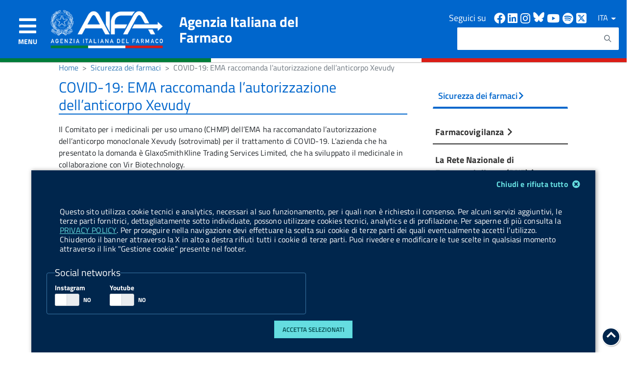

--- FILE ---
content_type: text/html;charset=UTF-8
request_url: https://www.aifa.gov.it/-/covid-19-ema-raccomanda-l-autorizzazione-dell-anticorpo-xevudy
body_size: 33177
content:




































		<!DOCTYPE html>



























































<html class="ltr" lang="it-IT">


<head>
	<title>
			notizia | 
		 Agenzia Italiana del Farmaco
	</title>
 
	<meta http-equiv="x-ua-compatible" content="ie=edge">
	<meta name="viewport" content="width=device-width, initial-scale=1">
	<script src="https://www.aifa.gov.it/o/aifa-theme/js/vendor/jquery.js"></script>
	<script src="https://www.aifa.gov.it/o/aifa-theme/js/vendor/modernizr.js"></script>
	<link media="all" rel="stylesheet" href="https://www.aifa.gov.it/o/aifa-theme/css/build.css">
	<link rel="stylesheet" href="https://www.aifa.gov.it/o/aifa-theme/css/aifa/font-awesome.min.css" type="text/css" media="all">
	<link rel="stylesheet" href="https://www.aifa.gov.it/o/aifa-theme/css/aifa/aifa-72.css" type="text/css" media="all">
	 <script src="https://www.aifa.gov.it/o/aifa-theme/js/aifa/splide.min.js"></script>
	  





































<meta content="text/html; charset=UTF-8" http-equiv="content-type" />









<meta content="&lt;p&gt;Il Comitato per i medicinali per uso umano (CHMP) dell’EMA ha raccomandato l’autorizzazione dell’anticorpo monoclonale Xevudy (sotrovimab) per il trattamento di COVID-19.&lt;/p&gt; Il Comitato per i medicinali per uso umano (CHMP) dell’EMA ha raccomandato 
l’autorizzazione dell’anticorpo monoclonale Xevudy (sotrovimab) per il 
trattamento di COVID-19." lang="it-IT" name="description" /><meta content="covid-19,covid-19-farmaci,in evidenza,sicurezza dei farmaci,comunicazioni" lang="it-IT" name="keywords" />


<script data-senna-track="permanent" src="/combo?browserId=other&minifierType=js&languageId=it_IT&b=7201&t=1765372864448&/o/frontend-js-jquery-web/jquery/jquery.min.js&/o/frontend-js-jquery-web/jquery/bootstrap.bundle.min.js&/o/frontend-js-jquery-web/jquery/collapsible_search.js&/o/frontend-js-jquery-web/jquery/fm.js&/o/frontend-js-jquery-web/jquery/form.js&/o/frontend-js-jquery-web/jquery/popper.min.js&/o/frontend-js-jquery-web/jquery/side_navigation.js" type="text/javascript"></script>
<link charset="utf-8" data-senna-track="permanent" href="/o/frontend-theme-font-awesome-web/css/main.css" rel="stylesheet"></script>


<link href="https://www.aifa.gov.it/o/aifa-theme/images/favicon.ico" rel="icon" />





		
			
				<link data-senna-track="temporary" href="https://www.aifa.gov.it/-/covid-19-ema-raccomanda-l-autorizzazione-dell-anticorpo-xevudy" rel="canonical" />
			
		



		
			
				<link data-senna-track="temporary" href="https://www.aifa.gov.it/-/covid-19-ema-raccomanda-l-autorizzazione-dell-anticorpo-xevudy" hreflang="it-IT" rel="alternate" />
			
			



		
			
				<link data-senna-track="temporary" href="https://www.aifa.gov.it/en/-/covid-19-ema-raccomanda-l-autorizzazione-dell-anticorpo-xevudy" hreflang="en-US" rel="alternate" />
			
			



		
			
				<link data-senna-track="temporary" href="https://www.aifa.gov.it/-/covid-19-ema-raccomanda-l-autorizzazione-dell-anticorpo-xevudy" hreflang="x-default" rel="alternate" />
			
			





<link class="lfr-css-file" data-senna-track="temporary" href="https://www.aifa.gov.it/o/aifa-theme/css/clay.css?browserId=other&amp;themeId=aifatheme_WAR_aifatheme&amp;languageId=it_IT&amp;b=7201&amp;t=1758536792000" id="liferayAUICSS" rel="stylesheet" type="text/css" />



<link data-senna-track="temporary" href="/o/frontend-css-web/main.css?browserId=other&amp;themeId=aifatheme_WAR_aifatheme&amp;languageId=it_IT&amp;b=7201&amp;t=1614334681484" id="liferayPortalCSS" rel="stylesheet" type="text/css" />









	

	





	



	

		<link data-senna-track="temporary" href="https://www.aifa.gov.it/o/asset-publisher-web/css/main.css?browserId=other&amp;themeId=aifatheme_WAR_aifatheme&amp;languageId=it_IT&amp;b=7201&amp;t=1573507238000" id="aae5658" rel="stylesheet" type="text/css" />

	

		<link data-senna-track="temporary" href="https://www.aifa.gov.it/o/journal-content-web/css/main.css?browserId=other&amp;themeId=aifatheme_WAR_aifatheme&amp;languageId=it_IT&amp;b=7201&amp;t=1573507352000" id="625e8bbb" rel="stylesheet" type="text/css" />

	

		<link data-senna-track="temporary" href="https://www.aifa.gov.it/o/com.liferay.product.navigation.user.personal.bar.web/css/main.css?browserId=other&amp;themeId=aifatheme_WAR_aifatheme&amp;languageId=it_IT&amp;b=7201&amp;t=1573507434000" id="6edaea02" rel="stylesheet" type="text/css" />

	

		<link data-senna-track="temporary" href="https://www.aifa.gov.it/o/product-navigation-product-menu-web/css/main.css?browserId=other&amp;themeId=aifatheme_WAR_aifatheme&amp;languageId=it_IT&amp;b=7201&amp;t=1573507434000" id="1d57cbe1" rel="stylesheet" type="text/css" />

	

		<link data-senna-track="temporary" href="https://www.aifa.gov.it/o/portal-search-web/search/bar/css/main.css?browserId=other&amp;themeId=aifatheme_WAR_aifatheme&amp;languageId=it_IT&amp;b=7201&amp;t=1573507392000" id="cbf380" rel="stylesheet" type="text/css" />

	

		<link data-senna-track="temporary" href="https://www.aifa.gov.it/o/it.gov.aifa.portlet.search/css/aifa-search.css?browserId=other&amp;themeId=aifatheme_WAR_aifatheme&amp;languageId=it_IT&amp;b=7201&amp;t=1756199166000" id="c4709f79" rel="stylesheet" type="text/css" />

	

		<link data-senna-track="temporary" href="https://www.aifa.gov.it/o/it.gov.aifa.portlet.cookieBar/css/cookie-bar.css?browserId=other&amp;themeId=aifatheme_WAR_aifatheme&amp;languageId=it_IT&amp;b=7201&amp;t=1675693792000" id="c13effd4" rel="stylesheet" type="text/css" />

	







<script data-senna-track="temporary" type="text/javascript">
	// <![CDATA[
		var Liferay = Liferay || {};

		Liferay.Browser = {
			acceptsGzip: function() {
				return true;
			},

			

			getMajorVersion: function() {
				return 131.0;
			},

			getRevision: function() {
				return '537.36';
			},
			getVersion: function() {
				return '131.0';
			},

			

			isAir: function() {
				return false;
			},
			isChrome: function() {
				return true;
			},
			isEdge: function() {
				return false;
			},
			isFirefox: function() {
				return false;
			},
			isGecko: function() {
				return true;
			},
			isIe: function() {
				return false;
			},
			isIphone: function() {
				return false;
			},
			isLinux: function() {
				return false;
			},
			isMac: function() {
				return true;
			},
			isMobile: function() {
				return false;
			},
			isMozilla: function() {
				return false;
			},
			isOpera: function() {
				return false;
			},
			isRtf: function() {
				return true;
			},
			isSafari: function() {
				return true;
			},
			isSun: function() {
				return false;
			},
			isWebKit: function() {
				return true;
			},
			isWindows: function() {
				return false;
			}
		};

		Liferay.Data = Liferay.Data || {};

		Liferay.Data.ICONS_INLINE_SVG = true;

		Liferay.Data.NAV_SELECTOR = '#navigation';

		Liferay.Data.NAV_SELECTOR_MOBILE = '#navigationCollapse';

		Liferay.Data.isCustomizationView = function() {
			return false;
		};

		Liferay.Data.notices = [
			null

			

			
		];

		Liferay.PortletKeys = {
			DOCUMENT_LIBRARY: 'com_liferay_document_library_web_portlet_DLPortlet',
			DYNAMIC_DATA_MAPPING: 'com_liferay_dynamic_data_mapping_web_portlet_DDMPortlet',
			ITEM_SELECTOR: 'com_liferay_item_selector_web_portlet_ItemSelectorPortlet'
		};

		Liferay.PropsValues = {
			JAVASCRIPT_SINGLE_PAGE_APPLICATION_TIMEOUT: 0,
			NTLM_AUTH_ENABLED: false,
			UPLOAD_SERVLET_REQUEST_IMPL_MAX_SIZE: 104857600
		};

		Liferay.ThemeDisplay = {

			

			
				getLayoutId: function() {
					return '515';
				},

				

				getLayoutRelativeControlPanelURL: function() {
					return '/group/guest/~/control_panel/manage?p_p_id=com_liferay_asset_publisher_web_portlet_AssetPublisherPortlet_INSTANCE_eqiY6xfUkLBL';
				},

				getLayoutRelativeURL: function() {
					return '/dettaglio-notizia';
				},
				getLayoutURL: function() {
					return 'https://www.aifa.gov.it/dettaglio-notizia';
				},
				getParentLayoutId: function() {
					return '0';
				},
				isControlPanel: function() {
					return false;
				},
				isPrivateLayout: function() {
					return 'false';
				},
				isVirtualLayout: function() {
					return false;
				},
			

			getBCP47LanguageId: function() {
				return 'it-IT';
			},
			getCanonicalURL: function() {

				

				return 'https://www.aifa.gov.it/-/covid-19-ema-raccomanda-l-autorizzazione-dell-anticorpo-xevudy';
			},
			getCDNBaseURL: function() {
				return 'https://www.aifa.gov.it';
			},
			getCDNDynamicResourcesHost: function() {
				return '';
			},
			getCDNHost: function() {
				return '';
			},
			getCompanyGroupId: function() {
				return '20151';
			},
			getCompanyId: function() {
				return '20115';
			},
			getDefaultLanguageId: function() {
				return 'it_IT';
			},
			getDoAsUserIdEncoded: function() {
				return '';
			},
			getLanguageId: function() {
				return 'it_IT';
			},
			getParentGroupId: function() {
				return '20142';
			},
			getPathContext: function() {
				return '';
			},
			getPathImage: function() {
				return '/image';
			},
			getPathJavaScript: function() {
				return '/o/frontend-js-web';
			},
			getPathMain: function() {
				return '/c';
			},
			getPathThemeImages: function() {
				return 'https://www.aifa.gov.it/o/aifa-theme/images';
			},
			getPathThemeRoot: function() {
				return '/o/aifa-theme';
			},
			getPlid: function() {
				return '793795';
			},
			getPortalURL: function() {
				return 'https://www.aifa.gov.it';
			},
			getScopeGroupId: function() {
				return '20142';
			},
			getScopeGroupIdOrLiveGroupId: function() {
				return '20142';
			},
			getSessionId: function() {
				return '';
			},
			getSiteAdminURL: function() {
				return 'https://www.aifa.gov.it/group/guest/~/control_panel/manage?p_p_lifecycle=0&p_p_state=maximized&p_p_mode=view';
			},
			getSiteGroupId: function() {
				return '20142';
			},
			getURLControlPanel: function() {
				return '/group/control_panel?refererPlid=793795';
			},
			getURLHome: function() {
				return 'https\x3a\x2f\x2fwww\x2eaifa\x2egov\x2eit\x2fweb\x2fguest';
			},
			getUserEmailAddress: function() {
				return '';
			},
			getUserId: function() {
				return '20119';
			},
			getUserName: function() {
				return '';
			},
			isAddSessionIdToURL: function() {
				return false;
			},
			isImpersonated: function() {
				return false;
			},
			isSignedIn: function() {
				return false;
			},
			isStateExclusive: function() {
				return false;
			},
			isStateMaximized: function() {
				return false;
			},
			isStatePopUp: function() {
				return false;
			}
		};

		var themeDisplay = Liferay.ThemeDisplay;

		Liferay.AUI = {

			

			getAvailableLangPath: function() {
				return 'available_languages.jsp?browserId=other&themeId=aifatheme_WAR_aifatheme&colorSchemeId=01&minifierType=js&languageId=it_IT&b=7201&t=1765372847028';
			},
			getCombine: function() {
				return true;
			},
			getComboPath: function() {
				return '/combo/?browserId=other&minifierType=&languageId=it_IT&b=7201&t=1614334683078&';
			},
			getDateFormat: function() {
				return '%d/%m/%Y';
			},
			getEditorCKEditorPath: function() {
				return '/o/frontend-editor-ckeditor-web';
			},
			getFilter: function() {
				var filter = 'raw';

				
					
						filter = 'min';
					
					

				return filter;
			},
			getFilterConfig: function() {
				var instance = this;

				var filterConfig = null;

				if (!instance.getCombine()) {
					filterConfig = {
						replaceStr: '.js' + instance.getStaticResourceURLParams(),
						searchExp: '\\.js$'
					};
				}

				return filterConfig;
			},
			getJavaScriptRootPath: function() {
				return '/o/frontend-js-web';
			},
			getLangPath: function() {
				return 'aui_lang.jsp?browserId=other&themeId=aifatheme_WAR_aifatheme&colorSchemeId=01&minifierType=js&languageId=it_IT&b=7201&t=1614334683078';
			},
			getPortletRootPath: function() {
				return '/html/portlet';
			},
			getStaticResourceURLParams: function() {
				return '?browserId=other&minifierType=&languageId=it_IT&b=7201&t=1614334683078';
			}
		};

		Liferay.authToken = 'gVdZEHJW';

		

		Liferay.currentURL = '\x2f-\x2fcovid-19-ema-raccomanda-l-autorizzazione-dell-anticorpo-xevudy';
		Liferay.currentURLEncoded = '\x252F-\x252Fcovid-19-ema-raccomanda-l-autorizzazione-dell-anticorpo-xevudy';
	// ]]>
</script>

<script src="/o/js_loader_config?t=1765372864446" type="text/javascript"></script>
<script data-senna-track="permanent" src="/combo?browserId=other&minifierType=js&languageId=it_IT&b=7201&t=1614334683078&/o/frontend-js-web/loader/config.js&/o/frontend-js-web/loader/loader.js&/o/frontend-js-web/aui/aui/aui.js&/o/frontend-js-web/aui/aui-base-html5-shiv/aui-base-html5-shiv.js&/o/frontend-js-web/liferay/browser_selectors.js&/o/frontend-js-web/liferay/modules.js&/o/frontend-js-web/liferay/aui_sandbox.js&/o/frontend-js-web/misc/svg4everybody.js&/o/frontend-js-web/aui/arraylist-add/arraylist-add.js&/o/frontend-js-web/aui/arraylist-filter/arraylist-filter.js&/o/frontend-js-web/aui/arraylist/arraylist.js&/o/frontend-js-web/aui/array-extras/array-extras.js&/o/frontend-js-web/aui/array-invoke/array-invoke.js&/o/frontend-js-web/aui/attribute-base/attribute-base.js&/o/frontend-js-web/aui/attribute-complex/attribute-complex.js&/o/frontend-js-web/aui/attribute-core/attribute-core.js&/o/frontend-js-web/aui/attribute-observable/attribute-observable.js&/o/frontend-js-web/aui/attribute-extras/attribute-extras.js&/o/frontend-js-web/aui/base-base/base-base.js&/o/frontend-js-web/aui/base-pluginhost/base-pluginhost.js&/o/frontend-js-web/aui/classnamemanager/classnamemanager.js&/o/frontend-js-web/aui/datatype-xml-format/datatype-xml-format.js&/o/frontend-js-web/aui/datatype-xml-parse/datatype-xml-parse.js&/o/frontend-js-web/aui/dom-base/dom-base.js&/o/frontend-js-web/aui/dom-core/dom-core.js&/o/frontend-js-web/aui/dom-screen/dom-screen.js&/o/frontend-js-web/aui/dom-style/dom-style.js&/o/frontend-js-web/aui/event-base/event-base.js&/o/frontend-js-web/aui/event-custom-base/event-custom-base.js&/o/frontend-js-web/aui/event-custom-complex/event-custom-complex.js&/o/frontend-js-web/aui/event-delegate/event-delegate.js&/o/frontend-js-web/aui/event-focus/event-focus.js&/o/frontend-js-web/aui/event-hover/event-hover.js&/o/frontend-js-web/aui/event-key/event-key.js&/o/frontend-js-web/aui/event-mouseenter/event-mouseenter.js&/o/frontend-js-web/aui/event-mousewheel/event-mousewheel.js" type="text/javascript"></script>
<script data-senna-track="permanent" src="/combo?browserId=other&minifierType=js&languageId=it_IT&b=7201&t=1614334683078&/o/frontend-js-web/aui/event-outside/event-outside.js&/o/frontend-js-web/aui/event-resize/event-resize.js&/o/frontend-js-web/aui/event-simulate/event-simulate.js&/o/frontend-js-web/aui/event-synthetic/event-synthetic.js&/o/frontend-js-web/aui/intl/intl.js&/o/frontend-js-web/aui/io-base/io-base.js&/o/frontend-js-web/aui/io-form/io-form.js&/o/frontend-js-web/aui/io-queue/io-queue.js&/o/frontend-js-web/aui/io-upload-iframe/io-upload-iframe.js&/o/frontend-js-web/aui/io-xdr/io-xdr.js&/o/frontend-js-web/aui/json-parse/json-parse.js&/o/frontend-js-web/aui/json-stringify/json-stringify.js&/o/frontend-js-web/aui/node-base/node-base.js&/o/frontend-js-web/aui/node-core/node-core.js&/o/frontend-js-web/aui/node-event-delegate/node-event-delegate.js&/o/frontend-js-web/aui/node-event-simulate/node-event-simulate.js&/o/frontend-js-web/aui/node-focusmanager/node-focusmanager.js&/o/frontend-js-web/aui/node-pluginhost/node-pluginhost.js&/o/frontend-js-web/aui/node-screen/node-screen.js&/o/frontend-js-web/aui/node-style/node-style.js&/o/frontend-js-web/aui/oop/oop.js&/o/frontend-js-web/aui/plugin/plugin.js&/o/frontend-js-web/aui/pluginhost-base/pluginhost-base.js&/o/frontend-js-web/aui/pluginhost-config/pluginhost-config.js&/o/frontend-js-web/aui/querystring-stringify-simple/querystring-stringify-simple.js&/o/frontend-js-web/aui/queue-promote/queue-promote.js&/o/frontend-js-web/aui/selector-css2/selector-css2.js&/o/frontend-js-web/aui/selector-css3/selector-css3.js&/o/frontend-js-web/aui/selector-native/selector-native.js&/o/frontend-js-web/aui/selector/selector.js&/o/frontend-js-web/aui/widget-base/widget-base.js&/o/frontend-js-web/aui/widget-htmlparser/widget-htmlparser.js&/o/frontend-js-web/aui/widget-skin/widget-skin.js&/o/frontend-js-web/aui/widget-uievents/widget-uievents.js&/o/frontend-js-web/aui/yui-throttle/yui-throttle.js&/o/frontend-js-web/aui/aui-base-core/aui-base-core.js" type="text/javascript"></script>
<script data-senna-track="permanent" src="/combo?browserId=other&minifierType=js&languageId=it_IT&b=7201&t=1614334683078&/o/frontend-js-web/aui/aui-base-lang/aui-base-lang.js&/o/frontend-js-web/aui/aui-classnamemanager/aui-classnamemanager.js&/o/frontend-js-web/aui/aui-component/aui-component.js&/o/frontend-js-web/aui/aui-debounce/aui-debounce.js&/o/frontend-js-web/aui/aui-delayed-task-deprecated/aui-delayed-task-deprecated.js&/o/frontend-js-web/aui/aui-event-base/aui-event-base.js&/o/frontend-js-web/aui/aui-event-input/aui-event-input.js&/o/frontend-js-web/aui/aui-form-validator/aui-form-validator.js&/o/frontend-js-web/aui/aui-node-base/aui-node-base.js&/o/frontend-js-web/aui/aui-node-html5/aui-node-html5.js&/o/frontend-js-web/aui/aui-selector/aui-selector.js&/o/frontend-js-web/aui/aui-timer/aui-timer.js&/o/frontend-js-web/liferay/dependency.js&/o/frontend-js-web/liferay/dom_task_runner.js&/o/frontend-js-web/liferay/events.js&/o/frontend-js-web/liferay/language.js&/o/frontend-js-web/liferay/lazy_load.js&/o/frontend-js-web/liferay/liferay.js&/o/frontend-js-web/liferay/util.js&/o/frontend-js-web/liferay/global.bundle.js&/o/frontend-js-web/liferay/portal.js&/o/frontend-js-web/liferay/portlet.js&/o/frontend-js-web/liferay/workflow.js&/o/frontend-js-web/liferay/form.js&/o/frontend-js-web/liferay/form_placeholders.js&/o/frontend-js-web/liferay/icon.js&/o/frontend-js-web/liferay/menu.js&/o/frontend-js-web/liferay/notice.js&/o/frontend-js-web/liferay/poller.js" type="text/javascript"></script>




	

	<script data-senna-track="temporary" src="/o/js_bundle_config?t=1765372875722" type="text/javascript"></script>


<script data-senna-track="temporary" type="text/javascript">
	// <![CDATA[
		
			
				
		

		

		
	// ]]>
</script>





	
		

			

			
		
		



	
		

			

			
				<!-- Matomo -->
<script type="text/javascript">
  var _paq = _paq || [];
  /* tracker methods like "setCustomDimension" should be called before "trackPageView" */
  _paq.push(["setCookieDomain", "*.aifa.gov.it"]);
  _paq.push(['trackPageView']);
  _paq.push(['enableLinkTracking']);
  (function () {
    var u = "//servizionline.aifa.gov.it/stats/";
    _paq.push(['setTrackerUrl', u + 'piwik.php']);
    _paq.push(['setSiteId', '6']);
    // Add this code below within the Matomo JavaScript tracker code
    // Important: the tracker url includes the /matomo.php
    var secondaryTrackerUrl = 'https://ingestion.webanalytics.italia.it/matomo.php';
    var secondaryWebsiteId = 'VgqPAYv02a';
    // Also send all of the tracking data to this other Matomo server, in website ID 77
    _paq.push(['addTracker', secondaryTrackerUrl, secondaryWebsiteId]);
    // That's it!
    var d = document, g = d.createElement('script'), s = d.getElementsByTagName('script')[0];
    g.type = 'text/javascript'; g.async = true; g.defer = true; g.src = u + 'piwik.js'; s.parentNode.insertBefore(g, s);
  })();
</script>
			
		
	












	

	





	



	

		<script data-senna-track="temporary" src="/combo?browserId=other&amp;minifierType=&amp;themeId=aifatheme_WAR_aifatheme&amp;languageId=it_IT&amp;b=7201&amp;%2Fo%2Fit.gov.aifa.portlet.search%2Fjs%2Faifa-search-util.js&amp;t=1758536792000" type="text/javascript"></script>

	









		<meta name='twitter:title' content='COVID-19: EMA raccomanda l’autorizzazione dell’anticorpo Xevudy' />
	<meta name="twitter:description" content="Il Comitato per i medicinali per uso umano (CHMP) dell’EMA ha raccomandato l’autorizzazione dell’anticorpo monoclonale Xevudy (sotrovimab) per il trattamento di COVID-19."  />
	<meta name='twitter:card' content="summary_large_image" />

	<meta property="og:title" content="COVID-19: EMA raccomanda l’autorizzazione dell’anticorpo Xevudy" />
	<meta property="og:description" content="Il Comitato per i medicinali per uso umano (CHMP) dell’EMA ha raccomandato l’autorizzazione dell’anticorpo monoclonale Xevudy (sotrovimab) per il trattamento di COVID-19." />

		<meta property="og:image" content="https://www.aifa.gov.it/o/aifa-theme/images/aifa/AIFA2021_Col(LR).png" />
		<meta name="twitter:image" content='https://www.aifa.gov.it/o/aifa-theme/images/aifa/AIFA2021_Col(LR).png' />
				<meta name='og:url' content='https://www.aifa.gov.it/-/covid-19-ema-raccomanda-l-autorizzazione-dell-anticorpo-xevudy' />










<link class="lfr-css-file" data-senna-track="temporary" href="https://www.aifa.gov.it/o/aifa-theme/css/main.css?browserId=other&amp;themeId=aifatheme_WAR_aifatheme&amp;languageId=it_IT&amp;b=7201&amp;t=1758536792000" id="liferayThemeCSS" rel="stylesheet" type="text/css" />




	<style data-senna-track="temporary" type="text/css">
		.Header {
    z-index: 1000;
}

.Leads-link:after{
    content: none;
}

.beta-mobile{
    display: none;
}
#menu .li-parent a.u-color-blu::after {
    content: " › ";
    font-size: 35px;
    font-family: monospace;
    font-weight: 100;
}

#relatedAssetsTitle a:after {
    visibility: visible;
    margin-left: -125px;
}

#relatedAssetsTitle a {
    visibility: hidden;
}

.site_map_aifa .Grid-cell:nth-child(1){
	background-color: #0066cc;
}
.site_map_aifa .Grid-cell:nth-child(2){
	background-color: #148A00;
}
.site_map_aifa .Grid-cell:nth-child(3){
	background-color: #E2206C;
}
.site_map_aifa_esterno .Grid-cell{
	background-color: #d9e6f2;
}
.site_map_aifa_esterno a {
	font-weight: bold;
	text-decoration: none;
}

@media screen and (max-width:504px){
	.Header-title{
		display: none !important;
	} 
}

.Footer .fa-rss{
display:none!important;
}
	</style>





	<style data-senna-track="temporary" type="text/css">

		

			

				

					

#p_p_id_com_liferay_asset_publisher_web_portlet_AssetPublisherPortlet_INSTANCE_eqiY6xfUkLBL_ .portlet-content {

}




				

			

		

			

				

					

#p_p_id_com_liferay_asset_publisher_web_portlet_AssetPublisherPortlet_INSTANCE_vgumk5QTS1Y9_ .portlet-content {

}




				

			

		

			

				

					

#p_p_id_com_liferay_nested_portlets_web_portlet_NestedPortletsPortlet_INSTANCE_ZvFlsXrshUdn_ .portlet-content {

}




				

			

		

			

				

					

#p_p_id_com_liferay_site_navigation_site_map_web_portlet_SiteNavigationSiteMapPortlet_INSTANCE_iql3khBRLWTR_ .portlet-content {

}




				

			

		

			

				

					

#p_p_id_com_liferay_nested_portlets_web_portlet_NestedPortletsPortlet_INSTANCE_yp5wsUnyUI9K_ .portlet-content {

}




				

			

		

			

				

					

#p_p_id_com_liferay_asset_publisher_web_portlet_AssetPublisherPortlet_INSTANCE_0UCXy8Fg8KDJ_ .portlet-content {

}




				

			

		

			

				

					

#p_p_id_com_liferay_asset_publisher_web_portlet_AssetPublisherPortlet_INSTANCE_07va5cG0pC3L_ .portlet-content {

}




				

			

		

			

				

					

#p_p_id_com_liferay_journal_content_web_portlet_JournalContentPortlet_INSTANCE_I0bw1F755V1x_ .portlet-content {

}




				

			

		

			

				

					

#p_p_id_com_liferay_journal_content_web_portlet_JournalContentPortlet_INSTANCE_B6oOhImpfZTa_ .portlet-content {

}




				

			

		

			

				

					

#p_p_id_com_liferay_asset_publisher_web_portlet_AssetPublisherPortlet_INSTANCE_ZRFCzkHfdNHA_ .portlet-content {

}




				

			

		

			

				

					

#p_p_id_com_liferay_journal_content_web_portlet_JournalContentPortlet_INSTANCE_GQ4SkvHt6DBm_ .portlet-content {

}




				

			

		

			

				

					

#p_p_id_com_liferay_asset_publisher_web_portlet_AssetPublisherPortlet_INSTANCE_9yhUrhfYuILO_ .portlet-content {

}




				

			

		

			

		

			

		

			

		

			

		

			

		

			

		

			

		

			

		

			

		

			

		

			

				

					

#p_p_id_com_liferay_asset_publisher_web_portlet_AssetPublisherPortlet_INSTANCE_documenti_correlati_ .portlet-content {

}




				

			

		

			

		

			

		

			

		

			

		

			

		

			

				

					

#p_p_id_it_gov_aifa_portlet_GestioneCookies_ .portlet-content {

}
#portlet_it_gov_aifa_portlet_GestioneCookies .CookieBar {
    max-height: calc(100vh - 50px) !important;
    overflow-y: auto !important;
}



				

			

		

			

		

			

		

			

		

			

		

	</style>






















<script data-senna-track="temporary" type="text/javascript">
	if (window.Analytics) {
		window._com_liferay_document_library_analytics_isViewFileEntry = false;
	}
</script>













<script type="text/javascript">
// <![CDATA[
Liferay.on(
	'ddmFieldBlur', function(event) {
		if (window.Analytics) {
			Analytics.send(
				'fieldBlurred',
				'Form',
				{
					fieldName: event.fieldName,
					focusDuration: event.focusDuration,
					formId: event.formId,
					page: event.page - 1
				}
			);
		}
	}
);

Liferay.on(
	'ddmFieldFocus', function(event) {
		if (window.Analytics) {
			Analytics.send(
				'fieldFocused',
				'Form',
				{
					fieldName: event.fieldName,
					formId: event.formId,
					page: event.page - 1
				}
			);
		}
	}
);

Liferay.on(
	'ddmFormPageShow', function(event) {
		if (window.Analytics) {
			Analytics.send(
				'pageViewed',
				'Form',
				{
					formId: event.formId,
					page: event.page,
					title: event.title
				}
			);
		}
	}
);

Liferay.on(
	'ddmFormSubmit', function(event) {
		if (window.Analytics) {
			Analytics.send(
				'formSubmitted',
				'Form',
				{
					formId: event.formId
				}
			);
		}
	}
);

Liferay.on(
	'ddmFormView', function(event) {
		if (window.Analytics) {
			Analytics.send(
				'formViewed',
				'Form',
				{
					formId: event.formId,
					title: event.title
				}
			);
		}
	}
);
// ]]>
</script>

	

	
	<script>
		function addCss(fileName) {
		   var link = $("<link />",{
			 rel: "stylesheet",
			 type: "text/css",
			 href: fileName
		   })
		   $('head').append(link);
		}

		
		if (window.document.documentMode) {
		   addCss("https://www.aifa.gov.it/o/aifa-theme/css/aifa-custom/ie11.css");
		}

		
		
	</script>
	
	 
</head>

<body class="t-Pac  controls-visible  yui3-skin-sam guest-site signed-out public-page site">

	<div class="container-fluid" id="wrapper">
















































































	
















































	<nav class="quick-access-nav" id="apvs_quickAccessNav">
		<h1 class="hide-accessible">Navigazione</h1>

		<ul>
			
				<li><a href="#main">Salta al contenuto</a></li>
			

			

		</ul>
	</nav>
		
		<!--  HEADER  1-->

<div class="">
    <div class="sticky d-flex flex-col">
        <header class="d-block d-md-flex p-0 w-100 py-2">
            <!-- Image and text -->
            <div class="contenitore-nav">
                <nav class="navbar justify-content-start">
                    <div class="d-flex align-items-center centro-header">
                        <button class="" type="button" aria-controls="menuLateraleNav" aria-expanded="false" aria-label="Apri/chiudi menu di navigazione" id="menuLaterale">
                            <span class="navbar-toggler-icon">
                                <i class="fas fa-bars"></i>
                            </span>
                            <span class="text-white d-block">MENU</span>
                        </button>
                        <div class="contenitore-destro ml-auto my-md-2 d-block d-md-none">
                            <div class="d-flex mr-2">
                                <!-- LINK SOCIAL -->
                                <div class="link-social">
                                    <ul class="mb-0">
                                        <li>
                                            <a href="https://www.facebook.com/AIFAufficiale/" target="_blank" aria-label="Collegamento a sito esterno - Facebook - nuova finestra" title=" Facebook">
                                                <span class=""><i class="fab fa-facebook"></i> </span>
                                                <span class="hiddenText">Facebook</span>
                                            </a>
                                        </li>
                                          <li>
                                            <a href="https://it.linkedin.com/company/aifa-agenzia-italiana-del-farmaco" aria-label="Collegamento a sito esterno - Linkedin - nuova finestra" title="Linkedin" target="_blank">
                                                <span class=""><i class="fab fa-linkedin"></i></span>
                                                <span class="hiddenText">Linkedin</span>
                                            </a>
                                        </li>
                                        <li>
			                                 <a href="https://www.instagram.com/aifa_agenziafarmaco" aria-label="Collegamento a sito esterno - Instagram - nuova finestra" title="Instagram" target="_blank">
														 <span class=""><i class="fab fa-instagram"></i></span>
														<span class="hiddenText">Instagram</span>
														</a>
                                        </li>
                                          <li>
                                            <a href="https://bsky.app/profile/aifa-ufficiale.bsky.social" target="_blank" aria-label="Collegamento a sito esterno - Bluesky - nuova finestra" title="Bluesky">
												<span class=""><i class="fa-bluesky-header"></i> </span>
                                                <span class="hiddenText">Bluesky</span> 
                                                </a>
                                        </li>
                                         <li>
                                            <a href="https://www.youtube.com/channel/UCMDgZt1zx9-Kwr0811jY4PQ" aria-label="Collegamento a sito esterno - Youtube - nuova finestra" title="YouTube" target="_blank">
                                                <span class=""><i class="fab fa-youtube"></i></span>
                                                <span class="hiddenText">Youtube</span>
                                            </a>
                                        </li>
                                      
										
                                         <li>
			                                <a href="https://open.spotify.com/show/3VoGZXBNgmtREOgL5dgSYP" aria-label="Collegamento a sito esterno - Spotify - nuova finestra" title="Spotify" target="_blank">
											<span class=""><i class="fab fa-spotify"></i></span>
											<span class="hiddenText">Spotify</span>
											</a>
										</li>
                                        <li>
                                            <a href="https://x.com/Aifa_ufficiale" target="_blank" aria-label="Collegamento a sito esterno - X - nuova finestra" title="X">
												<span class=""><i class="fa-x-twitter-header"></i> </span>
                                                <span class="hiddenText">X</span> 
                                            </a> 
                                        </li>
                                      
                                       
                                    </ul>
                                </div>

                                <!-- RICERCA ICONA  -->
                                <div class="ricerca-mobile">
                                     <div class="d-inline buttons-search">
										<button id="apriRicercaVolante" aria-controls="header-search" class="p-0 js-Header-search-trigger Icon Icon-search icon-toggle-search" title="attiva il form di ricerca" aria-label="aria.label.enable.button.search" aria-hidden="false"></button>
										<button id="chiudiRicercaVolante" aria-controls="header-search" class="p-0 js-Header-search-trigger Icon Icon-close u-hidden hide" title="disattiva il form di ricerca" aria-label="aria.label.disable.button.search" aria-hidden="true"></button>
									</div>
                                </div>

                                <!-- SELETTORE LINGUA  -->
                                <div class="btn-group menuLingua">
									<button id="SELECTOR_LANGUAGE_PRINCIPAL" type="button" class="btnMenuLingua dropdown-toggle" title="Menu lingua" aria-label="Apri il menu lingua" data-toggle="dropdown" aria-haspopup="true" aria-expanded="false"> ITA <span class="caret"></span> </button> 
									<div class="dropdown-menu mw-auto" aria-labelledby="SELECTOR_LANGUAGE_PRINCIPAL">                           








































	

	<div class="portlet-boundary portlet-boundary_com_liferay_site_navigation_language_web_portlet_SiteNavigationLanguagePortlet_  portlet-static portlet-static-end no-title portlet-language " id="p_p_id_com_liferay_site_navigation_language_web_portlet_SiteNavigationLanguagePortlet_INSTANCE_SELECTOR_LANGUAGE_PRINCIPAL_PORTLET_">
		<span id="p_com_liferay_site_navigation_language_web_portlet_SiteNavigationLanguagePortlet_INSTANCE_SELECTOR_LANGUAGE_PRINCIPAL_PORTLET"></span>




	

	
		
			






































	
		

<section class="portlet" id="portlet_com_liferay_site_navigation_language_web_portlet_SiteNavigationLanguagePortlet_INSTANCE_SELECTOR_LANGUAGE_PRINCIPAL_PORTLET">


	<div class="portlet-content">

		<div class="autofit-float autofit-row portlet-header">
			<div class="autofit-col autofit-col-expand">
				<h2 class="portlet-title-text">Selettore lingua</h2>
			</div>

			<div class="autofit-col autofit-col-end">
				<div class="autofit-section">
				</div>
			</div>
		</div>

		
			<div class=" portlet-content-container">
				


	<div class="portlet-body">



	
		
			
				
					



















































	

				

				
					
						


	

		

































































	

	
<ul>
			
	
	
		<li>
				<span class="u-color-black font-weight-600">ITA</span>
		</li>
			
	
	
		<li>
				
							


					
							
		
				<a href="#" onclick="javascript:location.href='/en/-/covid-19-ema-raccomanda-l-autorizzazione-dell-anticorpo-xevudy'" aria-label="Go to the English version" title="English version" class="u-color-blu font-weight-600">ENG</a>
		</li>
</ul>




	
	
					
				
			
		
	
	


	</div>

			</div>
		
	</div>
</section>
	

		
		







	</div>




									</div>                                    
								</div>
                            </div>
                        </div>
                    </div>
					
                    <div class="logo-marchio logo-marchio d-flex align-items-center my-auto">
                        <a class="navbar-brand mr-0" href="https://www.aifa.gov.it/web/guest">
                            <img alt="Agenzia Italiana del Farmaco" src="/image/layout_set_logo?img_id=3066250&amp;t=1768963829726" class="d-inline-block align-top">
                        </a>

                        <div class="Header-title">
							<h1 class="headerText text-white">
								Agenzia Italiana del Farmaco
							</h1>
                       
                        </div>
                    </div>
                </nav>
            </div>

            <!--  contenitore social e ricerca  -->
            <div class="contenitore-destro ml-md-auto my-md-2 d-none d-md-flex align-items-end">
                <div class="d-flex primo-figlio">
                    <p class="text-white text-18p mb-0 mr-3">Seguici su</p>
                    <div class="link-social">
                        <ul class="mb-0">
                                <li>
                                            <a href="https://www.facebook.com/AIFAufficiale/" target="_blank" aria-label="Collegamento a sito esterno - Facebook - nuova finestra" title=" Facebook">
                                                <span class=""><i class="fab fa-facebook"></i> </span>
                                                <span class="hiddenText">Facebook</span>
                                            </a>
                                        </li>
                                          <li>
                                            <a href="https://it.linkedin.com/company/aifa-agenzia-italiana-del-farmaco" aria-label="Collegamento a sito esterno - Linkedin - nuova finestra" title="Linkedin" target="_blank">
                                                <span class=""><i class="fab fa-linkedin"></i></span>
                                                <span class="hiddenText">Linkedin</span>
                                            </a>
                                        </li>
                                        <li>
			                                 <a href="https://www.instagram.com/aifa_agenziafarmaco" aria-label="Collegamento a sito esterno - Instagram - nuova finestra" title="Instagram" target="_blank">
														 <span class=""><i class="fab fa-instagram"></i></span>
														<span class="hiddenText">Instagram</span>
														</a>
                                        </li>
                                          <li>
                                            <a href="https://bsky.app/profile/aifa-ufficiale.bsky.social" target="_blank" aria-label="Collegamento a sito esterno - Bluesky - nuova finestra" title="Bluesky">
												<span class=""><i class="fa-bluesky-header"></i> </span>
                                                <span class="hiddenText">Bluesky</span> 
                                                </a>
                                        </li>
                                         <li>
                                            <a href="https://www.youtube.com/channel/UCMDgZt1zx9-Kwr0811jY4PQ" aria-label="Collegamento a sito esterno - Youtube - nuova finestra" title="YouTube" target="_blank">
                                                <span class=""><i class="fab fa-youtube"></i></span>
                                                <span class="hiddenText">Youtube</span>
                                            </a>
                                        </li>
                                      
										
                                         <li>
			                                <a href="https://open.spotify.com/show/3VoGZXBNgmtREOgL5dgSYP" aria-label="Collegamento a sito esterno - Spotify - nuova finestra" title="Spotify" target="_blank">
											<span class=""><i class="fab fa-spotify"></i></span>
											<span class="hiddenText">Spotify</span>
											</a>
										</li>
                                        <li>
                                            <a href="https://x.com/Aifa_ufficiale" target="_blank" aria-label="Collegamento a sito esterno - X - nuova finestra" title="X">
												<span class=""><i class="fa-x-twitter-header"></i> </span>
                                                <span class="hiddenText">X</span> 
                                            </a>    
                                        </li>
                        </ul>
                    </div>

                    <!-- RICERCA ICONA  -->
                    <div class="ricerca-mobile versDesktop">
                        <div class="d-inline buttons-search">
							<button id="apriRicercaVolanteDesktop" aria-controls="header-search" class="p-0 js-Header-search-trigger Icon Icon-search icon-toggle-search" title="attiva il form di ricerca" aria-label="aria.label.enable.button.search" aria-hidden="false"></button>
							<button id="chiudiRicercaVolanteDesktop" aria-controls="header-search" class="p-0 js-Header-search-trigger Icon Icon-close u-hidden hide" title="disattiva il form di ricerca" aria-label="aria.label.disable.button.search" aria-hidden="true"></button>
						</div>
                    </div>

                    <!-- SELETTORE LINGUA  -->
                    <div class="btn-group menuLingua">
						<button id="SELECTOR_LANGUAGE_STICKY_BAR" type="button" class="btnMenuLingua dropdown-toggle" title="Menu lingua" aria-label="Apri il menu lingua" data-toggle="dropdown" aria-haspopup="true" aria-expanded="false"> ITA <span class="caret"></span> </button> 
						<div class="dropdown-menu mw-auto" aria-labelledby="SELECTOR_LANGUAGE_STICKY_BAR">                           








































	

	<div class="portlet-boundary portlet-boundary_com_liferay_site_navigation_language_web_portlet_SiteNavigationLanguagePortlet_  portlet-static portlet-static-end no-title portlet-language " id="p_p_id_com_liferay_site_navigation_language_web_portlet_SiteNavigationLanguagePortlet_INSTANCE_SELECTOR_LANGUAGE_STICKY_BAR_PORTLET_">
		<span id="p_com_liferay_site_navigation_language_web_portlet_SiteNavigationLanguagePortlet_INSTANCE_SELECTOR_LANGUAGE_STICKY_BAR_PORTLET"></span>




	

	
		
			






































	
		

<section class="portlet" id="portlet_com_liferay_site_navigation_language_web_portlet_SiteNavigationLanguagePortlet_INSTANCE_SELECTOR_LANGUAGE_STICKY_BAR_PORTLET">


	<div class="portlet-content">

		<div class="autofit-float autofit-row portlet-header">
			<div class="autofit-col autofit-col-expand">
				<h2 class="portlet-title-text">Selettore lingua</h2>
			</div>

			<div class="autofit-col autofit-col-end">
				<div class="autofit-section">
				</div>
			</div>
		</div>

		
			<div class=" portlet-content-container">
				


	<div class="portlet-body">



	
		
			
				
					



















































	

				

				
					
						


	

		

































































	

	
<ul>
			
	
	
		<li>
				<span class="u-color-black font-weight-600">ITA</span>
		</li>
			
	
	
		<li>
				
							


					
							
		
				<a href="#" onclick="javascript:location.href='/en/-/covid-19-ema-raccomanda-l-autorizzazione-dell-anticorpo-xevudy'" aria-label="Go to the English version" title="English version" class="u-color-blu font-weight-600">ENG</a>
		</li>
</ul>




	
	
					
				
			
		
	
	


	</div>

			</div>
		
	</div>
</section>
	

		
		







	</div>




						</div>                                    
					</div>
                </div>

                <!-- RICERCA  -->
                <div class="ricerca-pagina">








































	

	<div class="portlet-boundary portlet-boundary_aifatogglebarsearch_  portlet-static portlet-static-end no-title  " id="p_p_id_aifatogglebarsearch_INSTANCE_toggle_bar_search_">
		<span id="p_aifatogglebarsearch_INSTANCE_toggle_bar_search"></span>




	

	
		
			






































	
		

<section class="portlet" id="portlet_aifatogglebarsearch_INSTANCE_toggle_bar_search">


	<div class="portlet-content">

		<div class="autofit-float autofit-row portlet-header">
			<div class="autofit-col autofit-col-expand">
				<h2 class="portlet-title-text">Aifa toggle bar Search</h2>
			</div>

			<div class="autofit-col autofit-col-end">
				<div class="autofit-section">
				</div>
			</div>
		</div>

		
			<div class=" portlet-content-container">
				


	<div class="portlet-body">



	
		
			
				
					



















































	

				

				
					
						


	

		
















<div
	class="Form-field Form-field--withPlaceholder Grid u-background-white u-color-grey-30 u-borderRadius-s"
	role="search">
	<label class="sr-only"
		for="_aifatogglebarsearch_INSTANCE_toggle_bar_search_searchKeywords">Testo da ricercare</label> 
		
		<input
		class="Form-input Form-input--ultraLean Grid-cell u-sizeFill u-text-r-s u-color-black u-text-r-xs u-borderRadius-s"
		name="_aifatogglebarsearch_INSTANCE_toggle_bar_search_searchKeywords"
		id="_aifatogglebarsearch_INSTANCE_toggle_bar_search_searchKeywords">
	<button
		onclick="callSearch('_aifatogglebarsearch_INSTANCE_toggle_bar_search_','/ricerca-aifa','searchKeywords')"
		class="toggle-search-button Grid-cell u-sizeFit Icon-search Icon--rotated u-color-grey-50 u-padding-all-s u-textWeight-700"
		title="	Cerca "
		aria-label="Effettua la ricerca"><span class="sr-only">Cerca </span></button>
</div>
<script type="text/javascript">
// <![CDATA[


//ajaxCall
var _aifatogglebarsearch_INSTANCE_toggle_bar_search_ajaxCall;
//autocompleteObject
var _aifatogglebarsearch_INSTANCE_toggle_bar_search_autoComplete;


AUI().use('aui-base','aui-io-request','autocomplete-list', 'aui-autocomplete', function(A){	
	//Definizione base object autocomplete
	
	_aifatogglebarsearch_INSTANCE_toggle_bar_search_autoComplete=	new A.AutoCompleteList({
		allowBrowserAutocomplete : false,
		activateFirstItem : false,
		inputNode : '#_aifatogglebarsearch_INSTANCE_toggle_bar_search_searchKeywords',
		maxResults : 30,
		resultTextLocator : 'text-suggest',
		render : false,
		zIndex : 1000
	}).render();
	
	
	
	//Definizione base object chiamata ajax
	 _aifatogglebarsearch_INSTANCE_toggle_bar_search_ajaxCall=A.io.request('https://www.aifa.gov.it:443/dettaglio-notizia?p_p_id=aifatogglebarsearch_INSTANCE_toggle_bar_search&p_p_lifecycle=2&p_p_state=normal&p_p_mode=view&p_p_resource_id=%2Faifa%2Fsearch%2Fautocomplete&p_p_cacheability=cacheLevelPage',
			 	{
		 			autoLoad: false,
		 			cache: false,
		 			method: 'POST',
		 			dataType: 'json',
		 			sync:false,
		 			on:{
		 			failure: function(event, id, xhr) {
						//console.log("failure status:"+xhr.status+" statusText:"+xhr.statusText);
					},
		 				success:function(){
		 					var jsonResult=	this.get("responseData");
		 					_aifatogglebarsearch_INSTANCE_toggle_bar_search_autoComplete.set("source",jsonResult);
		 					_aifatogglebarsearch_INSTANCE_toggle_bar_search_autoComplete.render();
		 				}
		 			}
	  			});
	  			
	  			
	  			
	 $("#_aifatogglebarsearch_INSTANCE_toggle_bar_search_searchKeywords").on("input",function(){
		var valueInput=this.value;
		
		if(valueInput.length>2 && !Liferay.Browser.isMobile()){
			//Set data ajax
			_aifatogglebarsearch_INSTANCE_toggle_bar_search_ajaxCall.set("data",{'_aifatogglebarsearch_INSTANCE_toggle_bar_search_searchKeywords' : valueInput});
			//Chiamata ajax	
			_aifatogglebarsearch_INSTANCE_toggle_bar_search_ajaxCall.start();
		}
	});
	 
});



$('#_aifatogglebarsearch_INSTANCE_toggle_bar_search_searchKeywords').on("keypress",function(e) {
		    if (e.which === 13) {
		    	callSearch('_aifatogglebarsearch_INSTANCE_toggle_bar_search_','/ricerca-aifa','searchKeywords');
		    }
});



  AUI().ready(
     function() {
	 $(".yui3-aclist-list").removeAttr("role");
 }); 

// ]]>
</script>




	
	
					
				
			
		
	
	


	</div>

			</div>
		
	</div>
</section>
	

		
		







	</div>




                </div>
            </div>
        </header>
        <div class="flag-italy">
            <div class="u-background-green">&nbsp;</div>
            <div class="u-background-white">&nbsp;</div>
            <div class="u-background-red">&nbsp;</div>
        </div>
		
		<div class="search second" id="header-search-sub">








































	

	<div class="portlet-boundary portlet-boundary_aifatogglebarsearch_  portlet-static portlet-static-end no-title  " id="p_p_id_aifatogglebarsearch_INSTANCE_toggle_bar_search_sticky_">
		<span id="p_aifatogglebarsearch_INSTANCE_toggle_bar_search_sticky"></span>




	

	
		
			






































	
		

<section class="portlet" id="portlet_aifatogglebarsearch_INSTANCE_toggle_bar_search_sticky">


	<div class="portlet-content">

		<div class="autofit-float autofit-row portlet-header">
			<div class="autofit-col autofit-col-expand">
				<h2 class="portlet-title-text">Aifa toggle bar Search</h2>
			</div>

			<div class="autofit-col autofit-col-end">
				<div class="autofit-section">
				</div>
			</div>
		</div>

		
			<div class=" portlet-content-container">
				


	<div class="portlet-body">



	
		
			
				
					



















































	

				

				
					
						


	

		
















<div
	class="Form-field Form-field--withPlaceholder Grid u-background-white u-color-grey-30 u-borderRadius-s"
	role="search">
	<label class="sr-only"
		for="_aifatogglebarsearch_INSTANCE_toggle_bar_search_sticky_searchKeywords">Testo da ricercare</label> 
		
		<input
		class="Form-input Form-input--ultraLean Grid-cell u-sizeFill u-text-r-s u-color-black u-text-r-xs u-borderRadius-s"
		name="_aifatogglebarsearch_INSTANCE_toggle_bar_search_sticky_searchKeywords"
		id="_aifatogglebarsearch_INSTANCE_toggle_bar_search_sticky_searchKeywords">
	<button
		onclick="callSearch('_aifatogglebarsearch_INSTANCE_toggle_bar_search_sticky_','/ricerca-aifa','searchKeywords')"
		class="toggle-search-button Grid-cell u-sizeFit Icon-search Icon--rotated u-color-grey-50 u-padding-all-s u-textWeight-700"
		title="	Cerca "
		aria-label="Effettua la ricerca"><span class="sr-only">Cerca </span></button>
</div>
<script type="text/javascript">
// <![CDATA[


//ajaxCall
var _aifatogglebarsearch_INSTANCE_toggle_bar_search_sticky_ajaxCall;
//autocompleteObject
var _aifatogglebarsearch_INSTANCE_toggle_bar_search_sticky_autoComplete;


AUI().use('aui-base','aui-io-request','autocomplete-list', 'aui-autocomplete', function(A){	
	//Definizione base object autocomplete
	
	_aifatogglebarsearch_INSTANCE_toggle_bar_search_sticky_autoComplete=	new A.AutoCompleteList({
		allowBrowserAutocomplete : false,
		activateFirstItem : false,
		inputNode : '#_aifatogglebarsearch_INSTANCE_toggle_bar_search_sticky_searchKeywords',
		maxResults : 30,
		resultTextLocator : 'text-suggest',
		render : false,
		zIndex : 1000
	}).render();
	
	
	
	//Definizione base object chiamata ajax
	 _aifatogglebarsearch_INSTANCE_toggle_bar_search_sticky_ajaxCall=A.io.request('https://www.aifa.gov.it:443/dettaglio-notizia?p_p_id=aifatogglebarsearch_INSTANCE_toggle_bar_search_sticky&p_p_lifecycle=2&p_p_state=normal&p_p_mode=view&p_p_resource_id=%2Faifa%2Fsearch%2Fautocomplete&p_p_cacheability=cacheLevelPage',
			 	{
		 			autoLoad: false,
		 			cache: false,
		 			method: 'POST',
		 			dataType: 'json',
		 			sync:false,
		 			on:{
		 			failure: function(event, id, xhr) {
						//console.log("failure status:"+xhr.status+" statusText:"+xhr.statusText);
					},
		 				success:function(){
		 					var jsonResult=	this.get("responseData");
		 					_aifatogglebarsearch_INSTANCE_toggle_bar_search_sticky_autoComplete.set("source",jsonResult);
		 					_aifatogglebarsearch_INSTANCE_toggle_bar_search_sticky_autoComplete.render();
		 				}
		 			}
	  			});
	  			
	  			
	  			
	 $("#_aifatogglebarsearch_INSTANCE_toggle_bar_search_sticky_searchKeywords").on("input",function(){
		var valueInput=this.value;
		
		if(valueInput.length>2 && !Liferay.Browser.isMobile()){
			//Set data ajax
			_aifatogglebarsearch_INSTANCE_toggle_bar_search_sticky_ajaxCall.set("data",{'_aifatogglebarsearch_INSTANCE_toggle_bar_search_sticky_searchKeywords' : valueInput});
			//Chiamata ajax	
			_aifatogglebarsearch_INSTANCE_toggle_bar_search_sticky_ajaxCall.start();
		}
	});
	 
});



$('#_aifatogglebarsearch_INSTANCE_toggle_bar_search_sticky_searchKeywords').on("keypress",function(e) {
		    if (e.which === 13) {
		    	callSearch('_aifatogglebarsearch_INSTANCE_toggle_bar_search_sticky_','/ricerca-aifa','searchKeywords');
		    }
});



  AUI().ready(
     function() {
	 $(".yui3-aclist-list").removeAttr("role");
 }); 

// ]]>
</script>




	
	
					
				
			
		
	
	


	</div>

			</div>
		
	</div>
</section>
	

		
		







	</div>




		</div>
	
		<!-- MENU LATERALE A COMPARSA -->
		<div id="menuLateraleNav">
			<div class="d-flex justify-content-start pl-4 py-2 bluMenu">
                <span><i tabindex="0" class="fas fa-times closeButton"></i></span>
            </div>

            <ul class="navbar-nav" id="menuAccordion">
                							
								
								
									<li class="nav-item collapsed frecciagiu">
										<a aria-label="Menu L&#39;agenzia" class="nav-link" data-toggle="collapse" href="#nav_item_95" role="button" aria-expanded="false" aria-controls="nav_item_95">L&#39;agenzia<span><i class="fas fa-chevron-right ml-1"></i></span></a>
										<div id="nav_item_95" class="collapse" data-parent="#menuAccordion">
										<ul>
											<li>
												<a class="" href="https://www.aifa.gov.it/l-agenzia" title="L&#39;agenzia" aria-label="Vai a L&#39;agenzia">
													L&#39;agenzia <span><i class="fas fa-chevron-right ml-1"></i></span>
												</a>
											</li>
											
												
											
												<li>
													<a class="" href="https://www.aifa.gov.it/mission" aria-label="Vai a Mission e valori">
														Mission e valori <span><i class="fas fa-chevron-right ml-1"></i></span>
													</a>
												</li>
											
												
											
												<li>
													<a class="" href="https://www.aifa.gov.it/organizzazione1" aria-label="Vai a Organizzazione">
														Organizzazione <span><i class="fas fa-chevron-right ml-1"></i></span>
													</a>
												</li>
											
												
											
												<li>
													<a class="" href="https://www.aifa.gov.it/commissione-scientifica-economica" aria-label="Vai a Commissione scientifica ed economica del farmaco">
														Commissione scientifica ed economica del farmaco <span><i class="fas fa-chevron-right ml-1"></i></span>
													</a>
												</li>
											
												
											
												<li>
													<a class="" href="https://www.aifa.gov.it/segretariati-di-supporto-e-coordinamento-e-comitati-consultivi" aria-label="Vai a Segretariati di Supporto e Coordinamento e Comitati Consultivi">
														Segretariati di Supporto e Coordinamento e Comitati Consultivi <span><i class="fas fa-chevron-right ml-1"></i></span>
													</a>
												</li>
											
												
											
												<li>
													<a class="" href="https://www.aifa.gov.it/collaborazioni-internazionali" aria-label="Vai a Collaborazioni internazionali">
														Collaborazioni internazionali <span><i class="fas fa-chevron-right ml-1"></i></span>
													</a>
												</li>
											
												
											
												<li>
													<a class="" href="https://www.aifa.gov.it/progetti-europei" aria-label="Vai a Progetti europei">
														Progetti europei <span><i class="fas fa-chevron-right ml-1"></i></span>
													</a>
												</li>
											
												
											
												<li>
													<a class="" href="https://www.aifa.gov.it/normativa" aria-label="Vai a Normativa">
														Normativa <span><i class="fas fa-chevron-right ml-1"></i></span>
													</a>
												</li>
											
												
											
												<li>
													<a class="" href="https://www.aifa.gov.it/modulistica" aria-label="Vai a Modulistica">
														Modulistica <span><i class="fas fa-chevron-right ml-1"></i></span>
													</a>
												</li>
											
												
											
												<li>
													<a class="" href="https://www.aifa.gov.it/bandi-di-concorso" aria-label="Vai a Bandi di Concorso">
														Bandi di Concorso <span><i class="fas fa-chevron-right ml-1"></i></span>
													</a>
												</li>
											
												
											
												<li>
													<a class="" href="https://www.aifa.gov.it/determine" aria-label="Vai a Determine">
														Determine <span><i class="fas fa-chevron-right ml-1"></i></span>
													</a>
												</li>
											
												
											
												<li>
													<a class="" href="https://www.aifa.gov.it/bandi-di-gara-e-contratti" aria-label="Vai a Bandi di Gara e Contratti">
														Bandi di Gara e Contratti <span><i class="fas fa-chevron-right ml-1"></i></span>
													</a>
												</li>
											
												
											
												<li>
													<a class="" href="https://www.aifa.gov.it/qualit%C3%A0-delle-procedure" aria-label="Vai a Qualità delle procedure">
														Qualità delle procedure <span><i class="fas fa-chevron-right ml-1"></i></span>
													</a>
												</li>
											
												
											
												<li>
													<a class="" href="https://www.aifa.gov.it/comitato-unico-di-garanzia" aria-label="Vai a Comitato Unico di Garanzia">
														Comitato Unico di Garanzia <span><i class="fas fa-chevron-right ml-1"></i></span>
													</a>
												</li>
											
												
											
												<li>
													<a class="" href="https://www.aifa.gov.it/atti-di-notifica" aria-label="Vai a Atti di notifica">
														Atti di notifica <span><i class="fas fa-chevron-right ml-1"></i></span>
													</a>
												</li>
											
												
											
												<li>
													<a class="" href="https://www.aifa.gov.it/aifa-incontra" aria-label="Vai a AIFA Incontra">
														AIFA Incontra <span><i class="fas fa-chevron-right ml-1"></i></span>
													</a>
												</li>
											
												
											
												<li>
													<a class="" href="https://www.aifa.gov.it/contatti" aria-label="Vai a Contatti">
														Contatti <span><i class="fas fa-chevron-right ml-1"></i></span>
													</a>
												</li>
											
												
											
												<li>
													<a class="" href="https://www.aifa.gov.it/contatti-pec" aria-label="Vai a Contatti Pec">
														Contatti Pec <span><i class="fas fa-chevron-right ml-1"></i></span>
													</a>
												</li>
											</ul>
										</div>
									</li>
							
								
								
									<li class="nav-item collapsed frecciagiu">
										<a aria-label="Menu COVID-19" class="nav-link" data-toggle="collapse" href="#nav_item_896" role="button" aria-expanded="false" aria-controls="nav_item_896">COVID-19<span><i class="fas fa-chevron-right ml-1"></i></span></a>
										<div id="nav_item_896" class="collapse" data-parent="#menuAccordion">
										<ul>
											<li>
												<a class="" href="https://www.aifa.gov.it/emergenza-covid-19" title="COVID-19" aria-label="Vai a COVID-19">
													COVID-19 <span><i class="fas fa-chevron-right ml-1"></i></span>
												</a>
											</li>
											
												
											
												<li>
													<a class="" href="https://www.aifa.gov.it/comunicazioni-su-covid-19" aria-label="Vai a Comunicazioni su COVID-19">
														Comunicazioni su COVID-19 <span><i class="fas fa-chevron-right ml-1"></i></span>
													</a>
												</li>
											
												
											
												<li>
													<a class="" href="https://www.aifa.gov.it/vaccini-covid-19" aria-label="Vai a Vaccini COVID-19">
														Vaccini COVID-19 <span><i class="fas fa-chevron-right ml-1"></i></span>
													</a>
												</li>
											
												
											
												<li>
													<a class="" href="https://www.aifa.gov.it/aggiornamento-sui-farmaci-utilizzabili-per-il-trattamento-della-malattia-covid19" aria-label="Vai a Farmaci utilizzabili per il trattamento della malattia COVID-19">
														Farmaci utilizzabili per il trattamento della malattia COVID-19 <span><i class="fas fa-chevron-right ml-1"></i></span>
													</a>
												</li>
											
												
											
												<li>
													<a class="" href="https://www.aifa.gov.it/uso-degli-anticorpi-monoclonali" aria-label="Vai a Uso degli anticorpi monoclonali per COVID-19">
														Uso degli anticorpi monoclonali per COVID-19 <span><i class="fas fa-chevron-right ml-1"></i></span>
													</a>
												</li>
											
												
											
												<li>
													<a class="" href="https://www.aifa.gov.it/uso-degli-antivirali-orali-per-covid-19" aria-label="Vai a Uso degli antivirali per COVID-19">
														Uso degli antivirali per COVID-19 <span><i class="fas fa-chevron-right ml-1"></i></span>
													</a>
												</li>
											
												
											
												<li>
													<a class="" href="https://www.aifa.gov.it/monitoraggio-uso-farmaci-durante-epidemia-covid-19" aria-label="Vai a Monitoraggio sull’uso dei farmaci durante l’epidemia COVID-19">
														Monitoraggio sull’uso dei farmaci durante l’epidemia COVID-19 <span><i class="fas fa-chevron-right ml-1"></i></span>
													</a>
												</li>
											
												
											
												<li>
													<a class="" href="https://www.aifa.gov.it/sperimentazioni-cliniche-covid-19" aria-label="Vai a Sperimentazioni cliniche - COVID-19">
														Sperimentazioni cliniche - COVID-19 <span><i class="fas fa-chevron-right ml-1"></i></span>
													</a>
												</li>
											
												
											
												<li>
													<a class="" href="https://www.aifa.gov.it/programmi-di-uso-compassionevole-covid-19" aria-label="Vai a Programmi di uso compassionevole &#8211; COVID-19">
														Programmi di uso compassionevole &#8211; COVID-19 <span><i class="fas fa-chevron-right ml-1"></i></span>
													</a>
												</li>
											</ul>
										</div>
									</li>
							
								
								
									<li class="nav-item collapsed frecciagiu">
										<a aria-label="Menu Accesso al farmaco" class="nav-link" data-toggle="collapse" href="#nav_item_97" role="button" aria-expanded="false" aria-controls="nav_item_97">Accesso al farmaco<span><i class="fas fa-chevron-right ml-1"></i></span></a>
										<div id="nav_item_97" class="collapse" data-parent="#menuAccordion">
										<ul>
											<li>
												<a class="" href="https://www.aifa.gov.it/accesso-al-farmaco" title="Accesso al farmaco" aria-label="Vai a Accesso al farmaco">
													Accesso al farmaco <span><i class="fas fa-chevron-right ml-1"></i></span>
												</a>
											</li>
											
												
											
												<li>
													<a class="" href="https://www.aifa.gov.it/accesso-precoce-uso-off-label" aria-label="Vai a Accesso precoce e uso off-label">
														Accesso precoce e uso off-label <span><i class="fas fa-chevron-right ml-1"></i></span>
													</a>
												</li>
											
												
											
												<li>
													<a class="" href="https://www.aifa.gov.it/autorizzazione-dei-farmaci" aria-label="Vai a Autorizzazione dei farmaci">
														Autorizzazione dei farmaci <span><i class="fas fa-chevron-right ml-1"></i></span>
													</a>
												</li>
											
												
											
												<li>
													<a class="" href="https://www.aifa.gov.it/farmaci-carenti" aria-label="Vai a Farmaci carenti">
														Farmaci carenti <span><i class="fas fa-chevron-right ml-1"></i></span>
													</a>
												</li>
											
												
											
												<li>
													<a class="" href="https://www.aifa.gov.it/farmaci-antibiotici" aria-label="Vai a Farmaci antibiotici">
														Farmaci antibiotici <span><i class="fas fa-chevron-right ml-1"></i></span>
													</a>
												</li>
											
												
											
												<li>
													<a class="" href="https://www.aifa.gov.it/farmaci-biologici" aria-label="Vai a Farmaci biologici">
														Farmaci biologici <span><i class="fas fa-chevron-right ml-1"></i></span>
													</a>
												</li>
											
												
											
												<li>
													<a class="" href="https://www.aifa.gov.it/vaccini" aria-label="Vai a Vaccini">
														Vaccini <span><i class="fas fa-chevron-right ml-1"></i></span>
													</a>
												</li>
											
												
											
												<li>
													<a class="" href="https://www.aifa.gov.it/emoderivati" aria-label="Vai a Emoderivati">
														Emoderivati <span><i class="fas fa-chevron-right ml-1"></i></span>
													</a>
												</li>
											
												
											
												<li>
													<a class="" href="https://www.aifa.gov.it/farmaci-equivalenti1" aria-label="Vai a Farmaci equivalenti">
														Farmaci equivalenti <span><i class="fas fa-chevron-right ml-1"></i></span>
													</a>
												</li>
											
												
											
												<li>
													<a class="" href="https://www.aifa.gov.it/farmaci-biosimilari" aria-label="Vai a Farmaci biosimilari">
														Farmaci biosimilari <span><i class="fas fa-chevron-right ml-1"></i></span>
													</a>
												</li>
											
												
											
												<li>
													<a class="" href="https://www.aifa.gov.it/farmaci-orfani" aria-label="Vai a Farmaci orfani">
														Farmaci orfani <span><i class="fas fa-chevron-right ml-1"></i></span>
													</a>
												</li>
											
												
											
												<li>
													<a class="" href="https://www.aifa.gov.it/terapie-avanzate" aria-label="Vai a Terapie avanzate">
														Terapie avanzate <span><i class="fas fa-chevron-right ml-1"></i></span>
													</a>
												</li>
											
												
											
												<li>
													<a class="" href="https://www.aifa.gov.it/medicinali-omeopatici" aria-label="Vai a Medicinali omeopatici">
														Medicinali omeopatici <span><i class="fas fa-chevron-right ml-1"></i></span>
													</a>
												</li>
											
												
											
												<li>
													<a class="" href="https://www.aifa.gov.it/medicinali-allergeni" aria-label="Vai a Medicinali allergeni">
														Medicinali allergeni <span><i class="fas fa-chevron-right ml-1"></i></span>
													</a>
												</li>
											
												
											
												<li>
													<a class="" href="https://www.aifa.gov.it/medicinali-origine-vegetale" aria-label="Vai a Medicinali di origine vegetale">
														Medicinali di origine vegetale <span><i class="fas fa-chevron-right ml-1"></i></span>
													</a>
												</li>
											
												
											
												<li>
													<a class="" href="https://www.aifa.gov.it/sostanze-medicinali-ancillari" aria-label="Vai a Sostanze medicinali ancillari nei dispositivi medici">
														Sostanze medicinali ancillari nei dispositivi medici <span><i class="fas fa-chevron-right ml-1"></i></span>
													</a>
												</li>
											</ul>
										</div>
									</li>
							
								
								
									<li class="nav-item collapsed frecciagiu">
										<a aria-label="Menu Sicurezza dei farmaci" class="nav-link" data-toggle="collapse" href="#nav_item_105" role="button" aria-expanded="false" aria-controls="nav_item_105">Sicurezza dei farmaci<span><i class="fas fa-chevron-right ml-1"></i></span></a>
										<div id="nav_item_105" class="collapse" data-parent="#menuAccordion">
										<ul>
											<li>
												<a class="" href="https://www.aifa.gov.it/sicurezza-dei-farmaci" title="Sicurezza dei farmaci" aria-label="Vai a Sicurezza dei farmaci">
													Sicurezza dei farmaci <span><i class="fas fa-chevron-right ml-1"></i></span>
												</a>
											</li>
											
												
											
												<li>
													<a class="" href="https://www.aifa.gov.it/farmacovigilanza1" aria-label="Vai a Farmacovigilanza">
														Farmacovigilanza <span><i class="fas fa-chevron-right ml-1"></i></span>
													</a>
												</li>
											
												
											
												<li>
													<a class="" href="https://www.aifa.gov.it/rete-nazionale-di-farmacovigilanza" aria-label="Vai a La Rete Nazionale di Farmacovigilanza (RNF)">
														La Rete Nazionale di Farmacovigilanza (RNF) <span><i class="fas fa-chevron-right ml-1"></i></span>
													</a>
												</li>
											
												
											
												<li>
													<a class="" href="https://www.aifa.gov.it/content/segnalazioni-reazioni-avverse" aria-label="Vai a Come segnalare una reazione avversa">
														Come segnalare una reazione avversa <span><i class="fas fa-chevron-right ml-1"></i></span>
													</a>
												</li>
											
												
											
												<li>
													<a class="" href="https://www.aifa.gov.it/responsabili-farmacovigilanza" aria-label="Vai a Responsabili di farmacovigilanza">
														Responsabili di farmacovigilanza <span><i class="fas fa-chevron-right ml-1"></i></span>
													</a>
												</li>
											
												
											
												<li>
													<a class="" href="https://www.aifa.gov.it/sistema-europeo-eudravigilance" aria-label="Vai a Sistema europeo Eudravigilance">
														Sistema europeo Eudravigilance <span><i class="fas fa-chevron-right ml-1"></i></span>
													</a>
												</li>
											
												
											
												<li>
													<a class="" href="https://www.aifa.gov.it/accesso-alle-segnalazioni-adrreports" aria-label="Vai a Accesso alle segnalazioni - ADRreports">
														Accesso alle segnalazioni - ADRreports <span><i class="fas fa-chevron-right ml-1"></i></span>
													</a>
												</li>
											
												
											
												<li>
													<a class="" href="https://www.aifa.gov.it/fondi-regionali-di-farmacovigilanza" aria-label="Vai a Fondi regionali">
														Fondi regionali <span><i class="fas fa-chevron-right ml-1"></i></span>
													</a>
												</li>
											
												
											
												<li>
													<a class="" href="https://www.aifa.gov.it/segnali-di-sicurezza" aria-label="Vai a Segnali di sicurezza">
														Segnali di sicurezza <span><i class="fas fa-chevron-right ml-1"></i></span>
													</a>
												</li>
											
												
											
												<li>
													<a class="" href="https://www.aifa.gov.it/misure-di-gestione-del-rischio" aria-label="Vai a Misure di gestione del rischio">
														Misure di gestione del rischio <span><i class="fas fa-chevron-right ml-1"></i></span>
													</a>
												</li>
											
												
											
												<li>
													<a class="" href="https://www.aifa.gov.it/monitoraggio-addizionale" aria-label="Vai a Monitoraggio addizionale">
														Monitoraggio addizionale <span><i class="fas fa-chevron-right ml-1"></i></span>
													</a>
												</li>
											</ul>
										</div>
									</li>
							
								
								
									<li class="nav-item collapsed frecciagiu">
										<a aria-label="Menu Qualità e Ispezioni" class="nav-link" data-toggle="collapse" href="#nav_item_538" role="button" aria-expanded="false" aria-controls="nav_item_538">Qualità e Ispezioni<span><i class="fas fa-chevron-right ml-1"></i></span></a>
										<div id="nav_item_538" class="collapse" data-parent="#menuAccordion">
										<ul>
											<li>
												<a class="" href="https://www.aifa.gov.it/qualit%C3%A0-e-ispezioni" title="Qualità e Ispezioni" aria-label="Vai a Qualità e Ispezioni">
													Qualità e Ispezioni <span><i class="fas fa-chevron-right ml-1"></i></span>
												</a>
											</li>
											
												
											
												<li>
													<a class="" href="https://www.aifa.gov.it/difetti-di-qualit%C3%A01" aria-label="Vai a Difetti di qualità">
														Difetti di qualità <span><i class="fas fa-chevron-right ml-1"></i></span>
													</a>
												</li>
											
												
											
												<li>
													<a class="" href="https://www.aifa.gov.it/ispezioni" aria-label="Vai a Ispezioni e Autorizzazioni">
														Ispezioni e Autorizzazioni <span><i class="fas fa-chevron-right ml-1"></i></span>
													</a>
												</li>
											
												
											
												<li>
													<a class="" href="https://www.aifa.gov.it/persona-qualificata" aria-label="Vai a Persona qualificata">
														Persona qualificata <span><i class="fas fa-chevron-right ml-1"></i></span>
													</a>
												</li>
											
												
											
												<li>
													<a class="" href="https://www.aifa.gov.it/contrasto-al-crimine-farmaceutico" aria-label="Vai a Contrasto al crimine farmaceutico">
														Contrasto al crimine farmaceutico <span><i class="fas fa-chevron-right ml-1"></i></span>
													</a>
												</li>
											</ul>
										</div>
									</li>
							
								
								
									<li class="nav-item collapsed frecciagiu">
										<a aria-label="Menu Ricerca e sperimentazione clinica" class="nav-link" data-toggle="collapse" href="#nav_item_111" role="button" aria-expanded="false" aria-controls="nav_item_111">Ricerca e sperimentazione clinica<span><i class="fas fa-chevron-right ml-1"></i></span></a>
										<div id="nav_item_111" class="collapse" data-parent="#menuAccordion">
										<ul>
											<li>
												<a class="" href="https://www.aifa.gov.it/ricerca-e-sperimentazione-clinica" title="Ricerca e sperimentazione clinica" aria-label="Vai a Ricerca e sperimentazione clinica">
													Ricerca e sperimentazione clinica <span><i class="fas fa-chevron-right ml-1"></i></span>
												</a>
											</li>
											
												
											
												<li>
													<a class="" href="https://www.aifa.gov.it/sperimentazione-clinica-dei-farmaci" aria-label="Vai a Sperimentazione clinica dei farmaci">
														Sperimentazione clinica dei farmaci <span><i class="fas fa-chevron-right ml-1"></i></span>
													</a>
												</li>
											
												
											
												<li>
													<a class="" href="https://www.aifa.gov.it/regolamento-europeo-sperimentazioni-cliniche" aria-label="Vai a Regolamento Europeo Sperimentazioni Cliniche">
														Regolamento Europeo Sperimentazioni Cliniche <span><i class="fas fa-chevron-right ml-1"></i></span>
													</a>
												</li>
											
												
											
												<li>
													<a class="" href="https://www.aifa.gov.it/osservatorio-nazionale-sperimentazione-clinica" aria-label="Vai a Osservatorio Nazionale Sperimentazione Clinica">
														Osservatorio Nazionale Sperimentazione Clinica <span><i class="fas fa-chevron-right ml-1"></i></span>
													</a>
												</li>
											
												
											
												<li>
													<a class="" href="https://www.aifa.gov.it/registro-studi-osservazionali" aria-label="Vai a Registro Studi Osservazionali">
														Registro Studi Osservazionali <span><i class="fas fa-chevron-right ml-1"></i></span>
													</a>
												</li>
											
												
											
												<li>
													<a class="" href="https://www.aifa.gov.it/comitati-etici-nazionali-cen" aria-label="Vai a Comitati Etici Nazionali (CEN)">
														Comitati Etici Nazionali (CEN) <span><i class="fas fa-chevron-right ml-1"></i></span>
													</a>
												</li>
											
												
											
												<li>
													<a class="" href="https://www.aifa.gov.it/centro-coordinamento-comitati-etici" aria-label="Vai a Centro coordinamento Comitati Etici">
														Centro coordinamento Comitati Etici <span><i class="fas fa-chevron-right ml-1"></i></span>
													</a>
												</li>
											
												
											
												<li>
													<a class="" href="https://www.aifa.gov.it/ricerca-clinica-indipendente" aria-label="Vai a Ricerca clinica indipendente">
														Ricerca clinica indipendente <span><i class="fas fa-chevron-right ml-1"></i></span>
													</a>
												</li>
											
												
											
												<li>
													<a class="" href="https://www.aifa.gov.it/mappa-dei-centri-di-sperimentazione-clinica" aria-label="Vai a Mappa dei centri di Sperimentazione Clinica">
														Mappa dei centri di Sperimentazione Clinica <span><i class="fas fa-chevron-right ml-1"></i></span>
													</a>
												</li>
											</ul>
										</div>
									</li>
							
								
								
									<li class="nav-item collapsed frecciagiu">
										<a aria-label="Menu Prezzi e Rimborso" class="nav-link" data-toggle="collapse" href="#nav_item_94" role="button" aria-expanded="false" aria-controls="nav_item_94">Prezzi e Rimborso<span><i class="fas fa-chevron-right ml-1"></i></span></a>
										<div id="nav_item_94" class="collapse" data-parent="#menuAccordion">
										<ul>
											<li>
												<a class="" href="https://www.aifa.gov.it/prezzi-e-rimborso" title="Prezzi e Rimborso" aria-label="Vai a Prezzi e Rimborso">
													Prezzi e Rimborso <span><i class="fas fa-chevron-right ml-1"></i></span>
												</a>
											</li>
											
												
											
												<li>
													<a class="" href="https://www.aifa.gov.it/negoziazione-e-rimborsabilit%C3%A0" aria-label="Vai a Negoziazione e rimborsabilità">
														Negoziazione e rimborsabilità <span><i class="fas fa-chevron-right ml-1"></i></span>
													</a>
												</li>
											
												
											
												<li>
													<a class="" href="https://www.aifa.gov.it/valutazioni-economiche" aria-label="Vai a Valutazioni economiche">
														Valutazioni economiche <span><i class="fas fa-chevron-right ml-1"></i></span>
													</a>
												</li>
											
												
											
												<li>
													<a class="" href="https://www.aifa.gov.it/registri-farmaci-sottoposti-a-monitoraggio" aria-label="Vai a Registri farmaci sottoposti a monitoraggio">
														Registri farmaci sottoposti a monitoraggio <span><i class="fas fa-chevron-right ml-1"></i></span>
													</a>
												</li>
											
												
											
												<li>
													<a class="" href="https://www.aifa.gov.it/note-aifa" aria-label="Vai a Note AIFA">
														Note AIFA <span><i class="fas fa-chevron-right ml-1"></i></span>
													</a>
												</li>
											
												
											
												<li>
													<a class="" href="https://www.aifa.gov.it/liste-farmaci-a-h" aria-label="Vai a Elenchi farmaci di classe A e H">
														Elenchi farmaci di classe A e H <span><i class="fas fa-chevron-right ml-1"></i></span>
													</a>
												</li>
											
												
											
												<li>
													<a class="" href="https://www.aifa.gov.it/farmaci-innovativi" aria-label="Vai a Farmaci innovativi">
														Farmaci innovativi <span><i class="fas fa-chevron-right ml-1"></i></span>
													</a>
												</li>
											
												
											
												<li>
													<a class="" href="https://www.aifa.gov.it/liste-di-trasparenza" aria-label="Vai a Liste di trasparenza">
														Liste di trasparenza <span><i class="fas fa-chevron-right ml-1"></i></span>
													</a>
												</li>
											</ul>
										</div>
									</li>
							
								
								
									<li class="nav-item collapsed frecciagiu">
										<a aria-label="Menu Consumi e spesa farmaceutica" class="nav-link" data-toggle="collapse" href="#nav_item_115" role="button" aria-expanded="false" aria-controls="nav_item_115">Consumi e spesa farmaceutica<span><i class="fas fa-chevron-right ml-1"></i></span></a>
										<div id="nav_item_115" class="collapse" data-parent="#menuAccordion">
										<ul>
											<li>
												<a class="" href="https://www.aifa.gov.it/consumi-e-spesa-farmaceutica1" title="Consumi e spesa farmaceutica" aria-label="Vai a Consumi e spesa farmaceutica">
													Consumi e spesa farmaceutica <span><i class="fas fa-chevron-right ml-1"></i></span>
												</a>
											</li>
											
												
											
												<li>
													<a class="" href="https://www.aifa.gov.it/osservatorio-impiego-medicinali-osmed" aria-label="Vai a Osservatorio Impiego Medicinali - OsMed">
														Osservatorio Impiego Medicinali - OsMed <span><i class="fas fa-chevron-right ml-1"></i></span>
													</a>
												</li>
											
												
											
												<li>
													<a class="" href="https://www.aifa.gov.it/governo-spesa-farmaceutica" aria-label="Vai a Governo spesa farmaceutica">
														Governo spesa farmaceutica <span><i class="fas fa-chevron-right ml-1"></i></span>
													</a>
												</li>
											
												
											
												<li>
													<a class="" href="https://www.aifa.gov.it/monitoraggio-spesa-farmaceutica" aria-label="Vai a Monitoraggio spesa farmaceutica">
														Monitoraggio spesa farmaceutica <span><i class="fas fa-chevron-right ml-1"></i></span>
													</a>
												</li>
											</ul>
										</div>
									</li>
							
								
								
									<li class="nav-item collapsed frecciagiu">
										<a aria-label="Menu Innovazione e programmazione" class="nav-link" data-toggle="collapse" href="#nav_item_122" role="button" aria-expanded="false" aria-controls="nav_item_122">Innovazione e programmazione<span><i class="fas fa-chevron-right ml-1"></i></span></a>
										<div id="nav_item_122" class="collapse" data-parent="#menuAccordion">
										<ul>
											<li>
												<a class="" href="https://www.aifa.gov.it/innovazione-e-programmazione" title="Innovazione e programmazione" aria-label="Vai a Innovazione e programmazione">
													Innovazione e programmazione <span><i class="fas fa-chevron-right ml-1"></i></span>
												</a>
											</li>
											
												
											
												<li>
													<a class="" href="https://www.aifa.gov.it/innovazione-e-scientific-advice" aria-label="Vai a Innovazione e scientific advice">
														Innovazione e scientific advice <span><i class="fas fa-chevron-right ml-1"></i></span>
													</a>
												</li>
											
												
											
												<li>
													<a class="" href="https://www.aifa.gov.it/horizon-scanning" aria-label="Vai a Horizon scanning">
														Horizon scanning <span><i class="fas fa-chevron-right ml-1"></i></span>
													</a>
												</li>
											</ul>
										</div>
									</li>
							
								
								
									<li class="nav-item collapsed frecciagiu">
										<a aria-label="Menu Informazione e comunicazione" class="nav-link" data-toggle="collapse" href="#nav_item_126" role="button" aria-expanded="false" aria-controls="nav_item_126">Informazione e comunicazione<span><i class="fas fa-chevron-right ml-1"></i></span></a>
										<div id="nav_item_126" class="collapse" data-parent="#menuAccordion">
										<ul>
											<li>
												<a class="" href="https://www.aifa.gov.it/informazione-e-comunicazione" title="Informazione e comunicazione" aria-label="Vai a Informazione e comunicazione">
													Informazione e comunicazione <span><i class="fas fa-chevron-right ml-1"></i></span>
												</a>
											</li>
											
												
											
												<li>
													<a class="" href="https://www.aifa.gov.it/farmaciline" aria-label="Vai a FarmaciLine">
														FarmaciLine <span><i class="fas fa-chevron-right ml-1"></i></span>
													</a>
												</li>
											
												
											
												<li>
													<a class="" href="https://www.aifa.gov.it/informazione-medico-scientifica" aria-label="Vai a Informazione medico-scientifica">
														Informazione medico-scientifica <span><i class="fas fa-chevron-right ml-1"></i></span>
													</a>
												</li>
											
												
											
												<li>
													<a class="" href="https://www.aifa.gov.it/domande-e-risponde" aria-label="Vai a FAQ">
														FAQ <span><i class="fas fa-chevron-right ml-1"></i></span>
													</a>
												</li>
											
												
											
												<li>
													<a class="" href="https://www.aifa.gov.it/pubblicazioni" aria-label="Vai a Pubblicazioni">
														Pubblicazioni <span><i class="fas fa-chevron-right ml-1"></i></span>
													</a>
												</li>
											
												
											
												<li>
													<a class="" href="https://www.aifa.gov.it/campagne-di-comunicazione" aria-label="Vai a Campagne di comunicazione">
														Campagne di comunicazione <span><i class="fas fa-chevron-right ml-1"></i></span>
													</a>
												</li>
											
												
											
												<li>
													<a class="" href="https://www.aifa.gov.it/eventi-aifa" aria-label="Vai a Eventi AIFA">
														Eventi AIFA <span><i class="fas fa-chevron-right ml-1"></i></span>
													</a>
												</li>
											
												
											
												<li>
													<a class="" href="https://www.aifa.gov.it/seminari-scientifici" aria-label="Vai a Seminari scientifici">
														Seminari scientifici <span><i class="fas fa-chevron-right ml-1"></i></span>
													</a>
												</li>
											
												
											
												<li>
													<a class="" href="https://www.aifa.gov.it/comunicati-stampa" aria-label="Vai a Comunicati Stampa">
														Comunicati Stampa <span><i class="fas fa-chevron-right ml-1"></i></span>
													</a>
												</li>
											
												
											
												<li>
													<a class="" href="https://www.aifa.gov.it/mobile-app-aifa" aria-label="Vai a Mobile APP AIFA">
														Mobile APP AIFA <span><i class="fas fa-chevron-right ml-1"></i></span>
													</a>
												</li>
											
												
											
												<li>
													<a class="" href="https://www.aifa.gov.it/app-firstline-aifa-antibiotici" aria-label="Vai a APP Firstline AIFA - Antibiotici">
														APP Firstline AIFA - Antibiotici <span><i class="fas fa-chevron-right ml-1"></i></span>
													</a>
												</li>
											
												
											
												<li>
													<a class="" href="https://www.aifa.gov.it/abc-ricerca-clinica" aria-label="Vai a ABC della Ricerca Clinica">
														ABC della Ricerca Clinica <span><i class="fas fa-chevron-right ml-1"></i></span>
													</a>
												</li>
											
												
											
												<li>
													<a class="" href="https://www.aifa.gov.it/presentazioni-e-interventi" aria-label="Vai a Presentazioni e interventi">
														Presentazioni e interventi <span><i class="fas fa-chevron-right ml-1"></i></span>
													</a>
												</li>
											
												
											
												<li>
													<a class="" href="https://www.aifa.gov.it/consultazioni-pubbliche" aria-label="Vai a Consultazioni pubbliche">
														Consultazioni pubbliche <span><i class="fas fa-chevron-right ml-1"></i></span>
													</a>
												</li>
											
												
											
												<li>
													<a class="" href="https://www.aifa.gov.it/documenti-condivisi-con-societ%C3%A0-scientifiche" aria-label="Vai a Documenti condivisi con Società scientifiche">
														Documenti condivisi con Società scientifiche <span><i class="fas fa-chevron-right ml-1"></i></span>
													</a>
												</li>
											
												
											
												<li>
													<a class="" href="https://www.aifa.gov.it/calendario-eventi" aria-label="Vai a Calendario eventi">
														Calendario eventi <span><i class="fas fa-chevron-right ml-1"></i></span>
													</a>
												</li>
											
												
											
												<li>
													<a class="" href="https://www.aifa.gov.it/ricerca-aifa?searchKeywords=" aria-label="Vai a Archivio">
														Archivio <span><i class="fas fa-chevron-right ml-1"></i></span>
													</a>
												</li>
											</ul>
										</div>
									</li>
							
								
								
									<li class="nav-item collapsed frecciagiu">
										<a aria-label="Menu Dati AIFA" class="nav-link" data-toggle="collapse" href="#nav_item_911" role="button" aria-expanded="false" aria-controls="nav_item_911">Dati AIFA<span><i class="fas fa-chevron-right ml-1"></i></span></a>
										<div id="nav_item_911" class="collapse" data-parent="#menuAccordion">
										<ul>
											<li>
												<a class="" href="https://www.aifa.gov.it/dati-aifa" title="Dati AIFA" aria-label="Vai a Dati AIFA">
													Dati AIFA <span><i class="fas fa-chevron-right ml-1"></i></span>
												</a>
											</li>
											
												
											
												<li>
													<a class="" href="https://www.aifa.gov.it/dati-osmed" aria-label="Vai a Dati OsMed">
														Dati OsMed <span><i class="fas fa-chevron-right ml-1"></i></span>
													</a>
												</li>
											
												
											
												<li>
													<a class="" href="https://www.aifa.gov.it/open-data" aria-label="Vai a Open Data">
														Open Data <span><i class="fas fa-chevron-right ml-1"></i></span>
													</a>
												</li>
											</ul>
										</div>
									</li>
							
								
								
									<li class="nav-item collapsed frecciagiu">
										<a aria-label="Menu Area per le aziende" class="nav-link" data-toggle="collapse" href="#nav_item_706" role="button" aria-expanded="false" aria-controls="nav_item_706">Area per le aziende<span><i class="fas fa-chevron-right ml-1"></i></span></a>
										<div id="nav_item_706" class="collapse" data-parent="#menuAccordion">
										<ul>
											<li>
												<a class="" href="https://www.aifa.gov.it/servizi-amministrativi" title="Area per le aziende" aria-label="Vai a Area per le aziende">
													Area per le aziende <span><i class="fas fa-chevron-right ml-1"></i></span>
												</a>
											</li>
											
												
											
												<li>
													<a class="" href="https://www.aifa.gov.it/acc" aria-label="Vai a Autorizzazione convegni e congressi">
														Autorizzazione convegni e congressi <span><i class="fas fa-chevron-right ml-1"></i></span>
													</a>
												</li>
											
												
											
												<li>
													<a class="" href="https://www.aifa.gov.it/tariffe" aria-label="Vai a Versamento tariffe e diritti annuali">
														Versamento tariffe e diritti annuali <span><i class="fas fa-chevron-right ml-1"></i></span>
													</a>
												</li>
											
												
											
												<li>
													<a class="" href="https://www.aifa.gov.it/fatturazione-elettronica-aic1" aria-label="Vai a Fatturazione elettronica AIC">
														Fatturazione elettronica AIC <span><i class="fas fa-chevron-right ml-1"></i></span>
													</a>
												</li>
											
												
											
												<li>
													<a class="" href="https://www.aifa.gov.it/domanda-rimborsabilita-e-prezzo" aria-label="Vai a Domanda di rimborsabilità e prezzo">
														Domanda di rimborsabilità e prezzo <span><i class="fas fa-chevron-right ml-1"></i></span>
													</a>
												</li>
											
												
											
												<li>
													<a class="" href="https://www.aifa.gov.it/accesso-sistemi-informatici-aifa" aria-label="Vai a Accesso ai Sistemi Informatici di AIFA">
														Accesso ai Sistemi Informatici di AIFA <span><i class="fas fa-chevron-right ml-1"></i></span>
													</a>
												</li>
											
												
											
												<li>
													<a class="" href="https://www.aifa.gov.it/notifica-concessionari-di-vendita" aria-label="Vai a Notifica concessionari di vendita">
														Notifica concessionari di vendita <span><i class="fas fa-chevron-right ml-1"></i></span>
													</a>
												</li>
											
												
											
												<li>
													<a class="" href="https://www.aifa.gov.it/comunicazione-prima-commercializzazione" aria-label="Vai a Comunicazione prima commercializzazione">
														Comunicazione prima commercializzazione <span><i class="fas fa-chevron-right ml-1"></i></span>
													</a>
												</li>
											</ul>
										</div>
									</li>
							
								
								
									<li class="nav-item collapsed frecciagiu">
										<a aria-label="Menu Amministrazione Trasparente" class="nav-link" data-toggle="collapse" href="#nav_item_305" role="button" aria-expanded="false" aria-controls="nav_item_305">Amministrazione Trasparente<span><i class="fas fa-chevron-right ml-1"></i></span></a>
										<div id="nav_item_305" class="collapse" data-parent="#menuAccordion">
										<ul>
											<li>
												<a class="" href="https://www.aifa.gov.it/amministrazione-trasparente" title="Amministrazione Trasparente" aria-label="Vai a Amministrazione Trasparente">
													Amministrazione Trasparente <span><i class="fas fa-chevron-right ml-1"></i></span>
												</a>
											</li>
											
												
											
												<li>
													<a class="" href="https://www.aifa.gov.it/disposizioni-generali" aria-label="Vai a Disposizioni Generali">
														Disposizioni Generali <span><i class="fas fa-chevron-right ml-1"></i></span>
													</a>
												</li>
											
												
											
												<li>
													<a class="" href="https://www.aifa.gov.it/organizzazione" aria-label="Vai a Organizzazione">
														Organizzazione <span><i class="fas fa-chevron-right ml-1"></i></span>
													</a>
												</li>
											
												
											
												<li>
													<a class="" href="https://www.aifa.gov.it/consulenti-e-collaboratori" aria-label="Vai a Consulenti e collaboratori">
														Consulenti e collaboratori <span><i class="fas fa-chevron-right ml-1"></i></span>
													</a>
												</li>
											
												
											
												<li>
													<a class="" href="https://www.aifa.gov.it/dati-relativi-al-personale" aria-label="Vai a Personale">
														Personale <span><i class="fas fa-chevron-right ml-1"></i></span>
													</a>
												</li>
											
												
											
												<li>
													<a class="" href="https://www.aifa.gov.it/bandi-di-concorso1" aria-label="Vai a Bandi di Concorso">
														Bandi di Concorso <span><i class="fas fa-chevron-right ml-1"></i></span>
													</a>
												</li>
											
												
											
												<li>
													<a class="" href="https://www.aifa.gov.it/performance" aria-label="Vai a Performance">
														Performance <span><i class="fas fa-chevron-right ml-1"></i></span>
													</a>
												</li>
											
												
											
												<li>
													<a class="" href="https://www.aifa.gov.it/enti-controllati" aria-label="Vai a Enti controllati">
														Enti controllati <span><i class="fas fa-chevron-right ml-1"></i></span>
													</a>
												</li>
											
												
											
												<li>
													<a class="" href="https://www.aifa.gov.it/attivita-e-procedimenti" aria-label="Vai a Attività e procedimenti">
														Attività e procedimenti <span><i class="fas fa-chevron-right ml-1"></i></span>
													</a>
												</li>
											
												
											
												<li>
													<a class="" href="https://www.aifa.gov.it/provvedimenti" aria-label="Vai a Provvedimenti">
														Provvedimenti <span><i class="fas fa-chevron-right ml-1"></i></span>
													</a>
												</li>
											
												
											
												<li>
													<a class="" href="https://www.aifa.gov.it/bandi-di-gara-e-contratti2" aria-label="Vai a Bandi di gara e contratti">
														Bandi di gara e contratti <span><i class="fas fa-chevron-right ml-1"></i></span>
													</a>
												</li>
											
												
											
												<li>
													<a class="" href="https://www.aifa.gov.it/sovvenzioni-contributi-sussidi-vantaggi-economici" aria-label="Vai a Sovvenzioni, contributi, sussidi, vantaggi economici">
														Sovvenzioni, contributi, sussidi, vantaggi economici <span><i class="fas fa-chevron-right ml-1"></i></span>
													</a>
												</li>
											
												
											
												<li>
													<a class="" href="https://www.aifa.gov.it/bilanci" aria-label="Vai a Bilanci">
														Bilanci <span><i class="fas fa-chevron-right ml-1"></i></span>
													</a>
												</li>
											
												
											
												<li>
													<a class="" href="https://www.aifa.gov.it/beni-immobili-e-gestione-patrimonio" aria-label="Vai a Beni immobili e gestione patrimonio">
														Beni immobili e gestione patrimonio <span><i class="fas fa-chevron-right ml-1"></i></span>
													</a>
												</li>
											
												
											
												<li>
													<a class="" href="https://www.aifa.gov.it/controlli-e-rilievi-sull-amministrazione" aria-label="Vai a Controlli e rilievi sull&#39;Amministrazione">
														Controlli e rilievi sull&#39;Amministrazione <span><i class="fas fa-chevron-right ml-1"></i></span>
													</a>
												</li>
											
												
											
												<li>
													<a class="" href="https://www.aifa.gov.it/servizi-erogati" aria-label="Vai a Servizi Erogati">
														Servizi Erogati <span><i class="fas fa-chevron-right ml-1"></i></span>
													</a>
												</li>
											
												
											
												<li>
													<a class="" href="https://www.aifa.gov.it/pagamenti-dell-amministrazione" aria-label="Vai a Pagamenti dell&#39;Amministrazione">
														Pagamenti dell&#39;Amministrazione <span><i class="fas fa-chevron-right ml-1"></i></span>
													</a>
												</li>
											
												
											
												<li>
													<a class="" href="https://www.aifa.gov.it/opere-pubbliche" aria-label="Vai a Opere pubbliche">
														Opere pubbliche <span><i class="fas fa-chevron-right ml-1"></i></span>
													</a>
												</li>
											
												
											
												<li>
													<a class="" href="https://www.aifa.gov.it/pianificazione-e-governo-del-territorio" aria-label="Vai a Pianificazione e governo del territorio">
														Pianificazione e governo del territorio <span><i class="fas fa-chevron-right ml-1"></i></span>
													</a>
												</li>
											
												
											
												<li>
													<a class="" href="https://www.aifa.gov.it/informazioni-ambientali" aria-label="Vai a Informazioni ambientali">
														Informazioni ambientali <span><i class="fas fa-chevron-right ml-1"></i></span>
													</a>
												</li>
											
												
											
												<li>
													<a class="" href="https://www.aifa.gov.it/interventi-straordinari-di-emergenza" aria-label="Vai a Interventi straordinari di emergenza">
														Interventi straordinari di emergenza <span><i class="fas fa-chevron-right ml-1"></i></span>
													</a>
												</li>
											
												
											
												<li>
													<a class="" href="https://www.aifa.gov.it/altri-contenuti" aria-label="Vai a Altri Contenuti">
														Altri Contenuti <span><i class="fas fa-chevron-right ml-1"></i></span>
													</a>
												</li>
											</ul>
										</div>
									</li>
            </ul>
			<script>
				$("#menuLateraleNav").find("a").attr({"tabindex":-1})

			</script>		</div>
		<!-- MENU LATERALE A COMPARSA -->		
    </div>
</div>


		<!--  HEADER  -->
		
		<section class="totale container-fluid" id="content">
		<div id="main">
			<div class="hide logo-print">
				<img class="image-print" alt="Agenzia Italiana del Farmaco" src="https://www.aifa.gov.it/o/aifa-theme/images/aifa/AIFA2021_Col(LR).png" />
				<span class="title-print u-text-h4 text-center">Agenzia Italiana del Farmaco</span>
			</div>
			
			
			<h2 class="hide-accessible">COVID-19: EMA raccomanda l’autorizzazione dell’anticorpo Xevudy - COVID-19: EMA raccomanda l’autorizzazione dell’anticorpo Xevudy</h2>
	
			<nav id="breadcrumbs" class="no-title-box">
				<div class="portlet-layout row">
					<div class="portlet-column portlet-column-first col-md-1"></div>
					<div class="portlet-column portlet-column col-md-10">
						<div class="u-padding-r-top u-padding-r-left">








































	

	<div class="portlet-boundary portlet-boundary_com_liferay_site_navigation_breadcrumb_web_portlet_SiteNavigationBreadcrumbPortlet_  portlet-static portlet-static-end portlet-decorate portlet-breadcrumb " id="p_p_id_com_liferay_site_navigation_breadcrumb_web_portlet_SiteNavigationBreadcrumbPortlet_">
		<span id="p_com_liferay_site_navigation_breadcrumb_web_portlet_SiteNavigationBreadcrumbPortlet"></span>




	

	
		
			






































	
		

<section class="portlet" id="portlet_com_liferay_site_navigation_breadcrumb_web_portlet_SiteNavigationBreadcrumbPortlet">


	<div class="portlet-content">

		<div class="autofit-float autofit-row portlet-header">
			<div class="autofit-col autofit-col-expand">
				<h2 class="portlet-title-text">Briciole di pane</h2>
			</div>

			<div class="autofit-col autofit-col-end">
				<div class="autofit-section">
				</div>
			</div>
		</div>

		
			<div class=" portlet-content-container">
				


	<div class="portlet-body">



	
		
			
				
					



















































	

				

				
					
						


	

		





























































<nav aria-label="Briciole di pane" id="_com_liferay_site_navigation_breadcrumb_web_portlet_SiteNavigationBreadcrumbPortlet_breadcrumbs-defaultScreen">
	

		

		
				
				
			 
			
				
			
				<ul class="breadcrumb breadcrumb-horizontal">
					<li><a href="/home" title="Home">Home</a></li>
					<li><a href="/sicurezza-dei-farmaci" title="Sicurezza dei farmaci">Sicurezza dei farmaci</a></li>	
					<li class="active">COVID-19: EMA raccomanda l’autorizzazione dell’anticorpo Xevudy</li>
				</ul>			
		
		
<script>
</script>
	
</nav>

	
	
					
				
			
		
	
	


	</div>

			</div>
		
	</div>
</section>
	

		
		







	</div>




						</div>
					</div>
					<div class="portlet-column portlet-column-first col-md-1"></div>
				</div>
			</nav>
	
































































<div class="aifa-griglia-1" id="main-content" role="main">
	<!-- INTRO -->
	<div class="portlet-layout row">
		<div class="portlet-column portlet-column-first col-md-1" id="column-1">			
		</div>
		<div class="portlet-column portlet-column col-md-7" id="column-2">
			<div class="portlet-dropzone portlet-column-content" id="layout-column_column-2">







































	

	<div class="portlet-boundary portlet-boundary_com_liferay_asset_publisher_web_portlet_AssetPublisherPortlet_  portlet-static portlet-static-end portlet-decorate portlet-asset-publisher no-title" id="p_p_id_com_liferay_asset_publisher_web_portlet_AssetPublisherPortlet_INSTANCE_eqiY6xfUkLBL_">
		<span id="p_com_liferay_asset_publisher_web_portlet_AssetPublisherPortlet_INSTANCE_eqiY6xfUkLBL"></span>




	

	
		
			






































	
		

<section class="portlet" id="portlet_com_liferay_asset_publisher_web_portlet_AssetPublisherPortlet_INSTANCE_eqiY6xfUkLBL">


	<div class="portlet-content">

		<div class="autofit-float autofit-row portlet-header">
			<div class="autofit-col autofit-col-expand">
				<h2 class="portlet-title-text">Aggregatore Risorse</h2>
			</div>

			<div class="autofit-col autofit-col-end">
				<div class="autofit-section">
				</div>
			</div>
		</div>

		
			<div class=" portlet-content-container">
				


	<div class="portlet-body">



	
		
			
				
					



















































	

				

				
					
						


	

		


































	

		

		































<div class="asset-full-content clearfix mb-5 default-asset-publisher no-title " data-fragments-editor-item-id="30401-1608465" data-fragments-editor-item-type="fragments-editor-mapped-item" >
	<div class="mb-2">
		
	</div>

	<span class="asset-anchor lfr-asset-anchor" id="1608471"></span>

	

	<div class="asset-content mb-3">
		









































<div class="journal-content-article " data-analytics-asset-id="1608463" data-analytics-asset-title="COVID-19: EMA raccomanda l’autorizzazione dell’anticorpo Xevudy" data-analytics-asset-type="web-content">
	

	

<div>
    <h2 class="portlet-title-news">COVID-19: EMA raccomanda l’autorizzazione dell’anticorpo Xevudy</h2>
    <div class="u-layout-wide">

	
	
	
	
	
	

	
        <div class="u-layout-centerContent">
            <section class="u-layout-wide">
                <div class="Grid Grid--withGutter">
                    <div class="Grid-cell u-sizeFull u-layout-matchHeight">
                        <div class="u-nbfc u-borderRadius-m">
                            <section class="u-text-r-l u-layout-prose">
                                <div class="u-text-p u-padding-r-bottom">
                                    <div class="Grid-cell">
                                        <div>
                                        
                  
                                            <div class="image-center">
    	                                    </div>
    	                                    
                                                <p class="u-color-black">
                                                    <p>Il Comitato per i medicinali per uso umano (CHMP) dell’EMA ha raccomandato l’autorizzazione dell’anticorpo monoclonale Xevudy (sotrovimab) per il trattamento di COVID-19. L’azienda che ha presentato la domanda è GlaxoSmithKline Trading Services Limited, che ha sviluppato il medicinale in collaborazione con Vir Biotechnology.</p>

<p>Il Comitato ha raccomandato l’autorizzazione di Xevudy per il trattamento di COVID-19 in adulti e adolescenti (a partire dai 12 anni di età e di peso pari ad almeno 40 kg) che non necessitano di ossigenoterapia supplementare e che sono a maggior rischio di progredire verso la forma grave della malattia.</p>

<p>Xevudy è il terzo anticorpo monoclonale raccomandato nell'UE per il trattamento di COVID-19, dopo Regkirona e Ronapreve, approvati a novembre. Gli anticorpi monoclonali sono proteine progettate per legarsi a un bersaglio specifico, in questo caso la proteina spike di SARS-CoV-2 (il virus che provoca la malattia), di cui esso si serve per penetrare nelle cellule umane.</p>

<p>Per giungere alle sue conclusioni, il CHMP ha valutato i dati provenienti da uno studio che ha coinvolto 1057 pazienti con COVID-19 e da cui è emerso che Xevudy riduce sensibilmente il ricovero in ospedale e il decesso in pazienti che presentano almeno una condizione di base che li espone al rischio di una forma grave della malattia. Dopo il trattamento con l’anticorpo, la percentuale di pazienti ricoverati in ospedale per più di 24 ore entro 29 giorni dal trattamento è stata pari all’1% (6 pazienti su 528) rispetto al 6% dei pazienti che hanno ricevuto placebo (30 su 529), 2 dei quali sono deceduti.</p>

<p>La maggior parte dei pazienti dello studio presentava un’infezione causata dal ceppo originario del virus SARS-CoV-2. Alcuni pazienti presentavano un’infezione da varianti, tra cui Alfa ed Epsilon. Sulla base degli studi di laboratorio, si prevede che Xevudy agisca anche contro altre varianti (tra cui Omicron).</p>

<p>Il profilo di sicurezza di Xevudy è risultato positivo ed è stato segnalato un numero limitato di reazioni di ipersensibilità (allergiche) e di reazioni correlate all’infusione. Pertanto, il CHMP ha concluso che i benefici dei medicinali sono superiori ai rischi per l’uso approvato.</p>

<p>Il CHMP trasmetterà le proprie raccomandazioni alla Commissione europea che adotterà rapidamente una decisione applicabile in tutti gli Stati membri dell’UE.</p>

<p>In parallelo alla valutazione della domande di autorizzazione all'immissione in commercio, il Comitato ha fornito <a href="https://www.ema.europa.eu/en/news/ema-issues-advice-use-sotrovimab-vir-7831-treating-covid-19" target="">consulenza</a> finalizzata ad assistere gli Stati membri dell'UE nelle decisioni in merito all'uso precoce di questo medicinale. Ciò significa che il medicinale era già stato messo a disposizione di alcuni pazienti nell’UE.</p>

<p>Maggiori informazioni sulla valutazione del medicinale e le informazioni sul prodotto approvate sono disponibili sulla <a href="https://www.ema.europa.eu/en" target="">relativa pagina</a> sul sito web dell'EMA.</p>
                                                </p>
											
											<br />
											
											
                                    
											
											<small>Pubblicato il: 16 dicembre 2021</small>
											
											
    	                                </div> 
    	                            </div> 
									
															
    	                        </div> 
    	                    </section> 
    	                </div> 
    	            </div> 
    	        </div> 
    	    </section> 
    	 </div> 
    </div>
	
	<div class="sezione-dinamica-template">
		








































	

	<div class="portlet-boundary portlet-boundary_com_liferay_asset_publisher_web_portlet_AssetPublisherPortlet_  portlet-static portlet-static-end portlet-barebone portlet-asset-publisher underline_title istituzionale" id="p_p_id_com_liferay_asset_publisher_web_portlet_AssetPublisherPortlet_INSTANCE_documenti_correlati_">
		<span id="p_com_liferay_asset_publisher_web_portlet_AssetPublisherPortlet_INSTANCE_documenti_correlati"></span>




	

	
		
			






































	
		

<section class="portlet" id="portlet_com_liferay_asset_publisher_web_portlet_AssetPublisherPortlet_INSTANCE_documenti_correlati">


	<div class="portlet-content">

		<div class="autofit-float autofit-row portlet-header">
			<div class="autofit-col autofit-col-expand">
				<h2 class="portlet-title-text">Aggregatore Risorse</h2>
			</div>

			<div class="autofit-col autofit-col-end">
				<div class="autofit-section">
				</div>
			</div>
		</div>

		
			<div class=" portlet-content-container">
				


	<div class="portlet-body">



	
		
			
				
					



















































	

				

				
					
						


	

		




































	


























	
	
	




	
		
			
				































	
		
		
		
		
		
			

			








































	

	

		
			
		
			<div class="underline_title istituzionale"> 
				<h2 class="portlet-content portlet-title-text-model portlet-title-text">Documenti Correlati</h2>
				
                        <div class="it-list-wrapper">
		                    <ul class="it-list">
							

									<li>
			
												



											 
								
													<div class="it-right-zone">
														<a title="COVID-19: EMA raccomanda l’autorizzazione dell’anticorpo Xevudy" aria-label="Scarica documento COVID-19: EMA raccomanda l’autorizzazione dell’anticorpo Xevudy " href="/documents/20142/1289823/2021.12.16_com-EMA_COVID-19_EMA_raccomanda_autorizzazione_anticorpo_Xevudy_IT.pdf">
															<span class="text">COVID-19: EMA raccomanda l’autorizzazione dell’anticorpo Xevudy [0.09 Mb] [PDF] ></span>
														</a>
														<span class="it-multiple">
															<a title="Anteprima" aria-label="Visualizza documento COVID-19: EMA raccomanda l’autorizzazione dell’anticorpo Xevudy" onclick="buildModale('/documents/20142/0/2021.12.16_com-EMA_COVID-19_EMA_raccomanda_autorizzazione_anticorpo_Xevudy_IT.pdf/b02df62d-1281-e2f9-9678-30f5a7de790f');" >
																<i class="u-color-blu fas fa-search"></i>
															</a>
															<a title="Scarica" aria-label="Scarica documento COVID-19: EMA raccomanda l’autorizzazione dell’anticorpo Xevudy " href="/documents/20142/1289823/2021.12.16_com-EMA_COVID-19_EMA_raccomanda_autorizzazione_anticorpo_Xevudy_IT.pdf">
																<i class="fas fa-download"></i>
															</a>
														</span>
													</div>
							
									</li>									
								<div class="yui3-skin-sam" data-toggle="modal">
                                  
                              <div id="modal-1608463" class="container preview-document">
                              </div>
                              </div>
	                        </ul>		
                        </div>
            </div>
				


<script>

function buildModale(urlDocument){
	var modal;
	
	YUI().use('aui-modal', function(Y) {
        var StdMod = Y.WidgetStdMod;

		 modal = new Y.Modal({
			bodyContent : '<object style="width:33rem; height:25rem;" data="'+urlDocument+'" type="application/pdf"></object>',
			centered : true,
            draggable: false,
            resizeble: false,
			visible : true,
			destroyOnHide : true,
			headerContent : 'Dettaglio documento',
			modal : true,
            focused:true,
			render : '#modal-1608463'
		});
	});
   
   
}
</script>


		
		
	




			
			
		
	
	






<script type="text/javascript">
// <![CDATA[
(function() {var $ = AUI.$;var _ = AUI._;
	const assetEntryId = '';

	if (assetEntryId) {
		window.location.hash = assetEntryId;
	}
})();
// ]]>
</script>

	
	
					
				
			
		
	
	


	</div>

			</div>
		
	</div>
</section>
	

		
		







	</div>







        

	</div>
</div>

<script>
        document.title = "COVID-19: EMA raccomanda l’autorizzazione dell’anticorpo Xevudy";
		/*Elimina il popup del cambio lingua della pagina di dettaglio*/
		  $(document).ready(function() {
				$('#portalMessageContainer').addClass("d-none");
			});
</script>
</div>








	</div>

	

	

	

	

	

	

	

	

	
</div>
	
	






	
	
					
				
			
		
	
	


	</div>

			</div>
		
	</div>
</section>
	

		
		







	</div>




</div>
		</div>
		<div class="portlet-column portlet-column col-md-3" id="column-3">
			<div class="portlet-dropzone portlet-column-content" id="layout-column_column-3">







































	

	<div class="portlet-boundary portlet-boundary_com_liferay_site_navigation_site_map_web_portlet_SiteNavigationSiteMapPortlet_  portlet-static portlet-static-end portlet-decorate portlet-site-map no-title" id="p_p_id_com_liferay_site_navigation_site_map_web_portlet_SiteNavigationSiteMapPortlet_INSTANCE_iql3khBRLWTR_">
		<span id="p_com_liferay_site_navigation_site_map_web_portlet_SiteNavigationSiteMapPortlet_INSTANCE_iql3khBRLWTR"></span>




	

	
		
			






































	
		

<section class="portlet" id="portlet_com_liferay_site_navigation_site_map_web_portlet_SiteNavigationSiteMapPortlet_INSTANCE_iql3khBRLWTR">


	<div class="portlet-content">

		<div class="autofit-float autofit-row portlet-header">
			<div class="autofit-col autofit-col-expand">
				<h2 class="portlet-title-text">Mappa del sito</h2>
			</div>

			<div class="autofit-col autofit-col-end">
				<div class="autofit-section">
				</div>
			</div>
		</div>

		
			<div class=" portlet-content-container">
				


	<div class="portlet-body">



	
		
			
				
					



















































	

				

				
					
						


	

		




























































	

		
	   
			 
						

				
				
				 <div class="u-hiddenPrint underline_title istituzionale"> 
					<a href="/sicurezza-dei-farmaci">
						<h2 class="portlet-content portlet-title-text-model portlet-title-text">Sicurezza dei farmaci<span class="Icon Icon-chevron-right"></span></h2>
					</a>
				</div>
				
				<div class=" u-color-black u-hiddenPrint">
					<div class="u-layout-wide">
						<section>
							<ul class="Grid Grid--withGutter">
							
									
											<li class="Grid-cell u-sizeFull">			
											
					
												
													<a class="Leads-link u-color-black u-textWeight-700" aria-label="Vai a Farmacovigilanza" href="/farmacovigilanza1">Farmacovigilanza <span class="Icon Icon-chevron-right"></span></a>
											
											</li>
									
											<li class="Grid-cell u-sizeFull">			
											
					
												
													<a class="Leads-link u-color-black u-textWeight-700" aria-label="Vai a La Rete Nazionale di Farmacovigilanza (RNF)" href="/rete-nazionale-di-farmacovigilanza">La Rete Nazionale di Farmacovigilanza (RNF) <span class="Icon Icon-chevron-right"></span></a>
											
											</li>
									
											<li class="Grid-cell u-sizeFull">			
											
					
												
													<a class="Leads-link u-color-black u-textWeight-700" aria-label="Vai a Come segnalare una reazione avversa" href="/content/segnalazioni-reazioni-avverse">Come segnalare una reazione avversa <span class="Icon Icon-chevron-right"></span></a>
											
											</li>
									
											<li class="Grid-cell u-sizeFull">			
											
					
												
													<a class="Leads-link u-color-black u-textWeight-700" aria-label="Vai a Responsabili di farmacovigilanza" href="/responsabili-farmacovigilanza">Responsabili di farmacovigilanza <span class="Icon Icon-chevron-right"></span></a>
											
											</li>
									
											<li class="Grid-cell u-sizeFull">			
											
					
												
													<a class="Leads-link u-color-black u-textWeight-700" aria-label="Vai a Sistema europeo Eudravigilance" href="/sistema-europeo-eudravigilance">Sistema europeo Eudravigilance <span class="Icon Icon-chevron-right"></span></a>
											
											</li>
									
											<li class="Grid-cell u-sizeFull">			
											
					
												
													<a class="Leads-link u-color-black u-textWeight-700" aria-label="Vai a Accesso alle segnalazioni - ADRreports" href="/accesso-alle-segnalazioni-adrreports">Accesso alle segnalazioni - ADRreports <span class="Icon Icon-chevron-right"></span></a>
											
											</li>
									
											<li class="Grid-cell u-sizeFull">			
											
					
												
													<a class="Leads-link u-color-black u-textWeight-700" aria-label="Vai a Fondi regionali" href="/fondi-regionali-di-farmacovigilanza">Fondi regionali <span class="Icon Icon-chevron-right"></span></a>
											
											</li>
									
											<li class="Grid-cell u-sizeFull">			
											
					
												
													<a class="Leads-link u-color-black u-textWeight-700" aria-label="Vai a Segnali di sicurezza" href="/segnali-di-sicurezza">Segnali di sicurezza <span class="Icon Icon-chevron-right"></span></a>
											
											</li>
									
											<li class="Grid-cell u-sizeFull">			
											
					
												
													<a class="Leads-link u-color-black u-textWeight-700" aria-label="Vai a Misure di gestione del rischio" href="/misure-di-gestione-del-rischio">Misure di gestione del rischio <span class="Icon Icon-chevron-right"></span></a>
											
											</li>
									
											<li class="Grid-cell u-sizeFull">			
											
					
												
													<a class="Leads-link u-color-black u-textWeight-700" aria-label="Vai a Monitoraggio addizionale" href="/monitoraggio-addizionale">Monitoraggio addizionale <span class="Icon Icon-chevron-right"></span></a>
											
											</li>
							</ul>
						</section>
					</div>
				</div>
		<!--Sezione condividi-->	
			<div class="u-hiddenPrint underline_title istituzionale"> 
				<h2 class="portlet-content portlet-title-text-model portlet-title-text">Condividi</h2>
			</div>
			
			<div class="u-hiddenPrint social_share" style="font-size: 25px; margin-top: -15px; margin-bottom: 15px;">
			

				<a href="http://www.facebook.com/sharer.php?u=https://www.aifa.gov.it/-/covid-19-ema-raccomanda-l-autorizzazione-dell-anticorpo-xevudy" target="_blank" title="Facebook" aria-label="Collegamento a sito esterno - Facebook - nuova finestra"><i class="fab fa-facebook-square" style="color:#337ab7ED"></i></a>
				<a href="https://www.linkedin.com/sharing/share-offsite/?url=https://www.aifa.gov.it/-/covid-19-ema-raccomanda-l-autorizzazione-dell-anticorpo-xevudy" target="_blank" title="Linkedin" aria-label="Collegamento a sito esterno - Linkedin - nuova finestra"><i class="fab fa-linkedin" style="color:#337ab7ED"></i></a>
				<a href="https://www.instagram.com/aifa_agenziafarmaco/" target="_blank" title="Instagram" aria-label="Instagram"><i class="fab fa-instagram" style="color:#337ab7ED"></i></a>
				<a href="https://bsky.app/intent/compose?text=COVID-19:+EMA+raccomanda+l’autorizzazione+dell’anticorpo+Xevudy%20https://www.aifa.gov.it/-/covid-19-ema-raccomanda-l-autorizzazione-dell-anticorpo-xevudy" target="_blank"  title="Bluesky" aria-label="Bluesky"><i class="fa-bluesky-share-square" style="color:#337ab7ED"></i> </a>
				<a href="https://twitter.com/intent/tweet?text=COVID-19:+EMA+raccomanda+l’autorizzazione+dell’anticorpo+Xevudy&tw_p=tweetbutton&url=https://www.aifa.gov.it/-/covid-19-ema-raccomanda-l-autorizzazione-dell-anticorpo-xevudy" target="_blank" title="X" aria-label="X"><i class="fa-x-twitter-share-square" style="color:#337ab7ED"></i></a>
				<a href="https://wa.me/?text=https%3A%2F%2Fwww.aifa.gov.it%2F-%2Fcovid-19-ema-raccomanda-l-autorizzazione-dell-anticorpo-xevudy" target="_blank" title="Whatsapp" aria-label="Whatsapp"><i class="fab fa-whatsapp-square" style="color:#337ab7ED"></i></a>			            	
				<a href="https://open.spotify.com/show/3VoGZXBNgmtREOgL5dgSYP" target="_blank" title="Spotify" aria-label="Spotify"><i class="fab fa-spotify" style="color:#337ab7ED"></i></a>
            	<a href="https://telegram.me/share/url?url=https%3A%2F%2Fwww.aifa.gov.it%2F-%2Fcovid-19-ema-raccomanda-l-autorizzazione-dell-anticorpo-xevudy&text=COVID-19:+EMA+raccomanda+l’autorizzazione+dell’anticorpo+Xevudy" title="Telegram" aria-label="Telegram" target="_blank"><i class="fab fa-telegram"  style="color:#337ab7ED"></i></a>
				<a href="mailto:?subject=COVID-19:+EMA+raccomanda+l’autorizzazione+dell’anticorpo+Xevudy&body=https%3A%2F%2Fwww.aifa.gov.it%2F-%2Fcovid-19-ema-raccomanda-l-autorizzazione-dell-anticorpo-xevudy" target="_blank" title="Mail" aria-label="Mail"><i class="fas fa-envelope-square"  style="color:#337ab7ED"></i></a>
				<a href="javascript:window.print();" aria-label="Stampa" title="Stampa"><i class="fas fa-print"></i></a>
			</div>	
		



	
	
					
				
			
		
	
	


	</div>

			</div>
		
	</div>
</section>
	

		
		







	</div>




</div>
		</div>
		<div class="portlet-column portlet-column-last col-md-1" id="column-4">			
		</div>
	</div>

	<div class="portlet-layout row background-lightblue-template">
		<div class="portlet-column portlet-column-first col-md-1" id="column-5">
		</div>
		<div class="portlet-column portlet-column col-md-10" id="column-6">
			<div class="portlet-dropzone portlet-column-content" id="layout-column_column-6">







































	

	<div class="portlet-boundary portlet-boundary_com_liferay_nested_portlets_web_portlet_NestedPortletsPortlet_  portlet-static portlet-static-end portlet-decorate portlet-nested-portlets no-title padding-nested" id="p_p_id_com_liferay_nested_portlets_web_portlet_NestedPortletsPortlet_INSTANCE_yp5wsUnyUI9K_">
		<span id="p_com_liferay_nested_portlets_web_portlet_NestedPortletsPortlet_INSTANCE_yp5wsUnyUI9K"></span>




	

	
		
			






































	
		

<section class="portlet" id="portlet_com_liferay_nested_portlets_web_portlet_NestedPortletsPortlet_INSTANCE_yp5wsUnyUI9K">


	<div class="portlet-content">

		<div class="autofit-float autofit-row portlet-header">
			<div class="autofit-col autofit-col-expand">
				<h2 class="portlet-title-text">Applicazioni nidificate</h2>
			</div>

			<div class="autofit-col autofit-col-end">
				<div class="autofit-section">
				</div>
			</div>
		</div>

		
			<div class=" portlet-content-container">
				


	<div class="portlet-body">



	
		
			
				
					



















































	

				

				
					
						


	

		





















<div class="columns-2" id="_com_liferay_nested_portlets_web_portlet_NestedPortletsPortlet_INSTANCE_yp5wsUnyUI9K__main-content" role="main">
	<div class="portlet-layout row">
		<div class="col-md-8 portlet-column portlet-column-first" id="_com_liferay_nested_portlets_web_portlet_NestedPortletsPortlet_INSTANCE_yp5wsUnyUI9K__column-1">
			<div class="portlet-dropzone portlet-column-content portlet-column-content-first" id="layout-column__com_liferay_nested_portlets_web_portlet_NestedPortletsPortlet_INSTANCE_yp5wsUnyUI9K__column-1">







































	

	<div class="portlet-boundary portlet-boundary_com_liferay_asset_publisher_web_portlet_AssetPublisherPortlet_  portlet-static portlet-static-end portlet-barebone portlet-asset-publisher underline_title istituzionale recalculate-height-asset" id="p_p_id_com_liferay_asset_publisher_web_portlet_AssetPublisherPortlet_INSTANCE_ZRFCzkHfdNHA_">
		<span id="p_com_liferay_asset_publisher_web_portlet_AssetPublisherPortlet_INSTANCE_ZRFCzkHfdNHA"></span>




	

	
		
			






































	
		

<section class="portlet" id="portlet_com_liferay_asset_publisher_web_portlet_AssetPublisherPortlet_INSTANCE_ZRFCzkHfdNHA">


	<div class="portlet-content">

		<div class="autofit-float autofit-row portlet-header">
			<div class="autofit-col autofit-col-expand">
				<h2 class="portlet-title-text">In evidenza</h2>
			</div>

			<div class="autofit-col autofit-col-end">
				<div class="autofit-section">
				</div>
			</div>
		</div>

		
			<div class=" portlet-content-container">
				


	<div class="portlet-body">



	
		
			
				
					



















































	

				

				
					
						


	

		




































	


























	
	
	




	
		
			
				































	
		
		
		
		
		
			

			








































			<div class="u-padding-r-bottom">
			<div>
				<div class="u-layout-centerContent u-padding-r-bottom">
					<section class="u-layout-wide">

						<div class="Grid Grid--withGutter">
								
										 
								
								 
								 <div class="Gridresp Grid-cell u-sizeFull u-layout-matchHeight u-md-size1of2 u-lg-size1of2 u-margin-r-bottom u-padding-r-all">
									<div class="u-nbfc u-borderRadius-m u-color-grey-30 u-borderShadow-xxs u-background-white u-sizeFull">
									<section class="u-text-r-l u-layout-prose">
									<div class="u-text-p u-padding-r-bottom height-box">
											<div class="Grid-cell u-sizeFull u-text-r-s">
												<a class="link-evidenza" href="/-/sara-rimborsato-dal-ssn-il-primo-trattamento-per-atassia-di-friedreich">
													<div class="height-img" style="background-image: url('/documents/20142/0/CdAesiti.jpg/14289937-cac8-83a8-9121-d57c3c110273'); width: 100% !important; height: 200px !important; background-size: cover; background-position: center center;">
													</div></a>
											</div>
											
										<div class="Grid-cell u-padding-r-left">
											<div class="GridRespTitleBox u-padding-right-xxl u-padding-r-all">
											
											<a class="u-text-h4 u-color-black link-evidenza" href="/-/sara-rimborsato-dal-ssn-il-primo-trattamento-per-atassia-di-friedreich" title="19/12/2025 - Sarà rimborsato dal SSN il primo trattamento (Skyclarys) per l’Atassia di Friedreich" aria-label="19/12/2025 - Sarà rimborsato dal SSN il primo trattamento (Skyclarys) per l’Atassia di Friedreich">
												<h3 class="u-text-h4 u-color-black link-evidenza title-box">19/12/2025 - Sarà rimborsato dal SSN il primo trattamento (Skyclarys) per l’Atassia di Friedreich<span class="Icon Icon-chevron-right"></span></h3></a>
												
											</div>
										</div>
									</div>
									</section>
									</div>
									</div>
								
										 
								
								 
								 <div class="Gridresp Grid-cell u-sizeFull u-layout-matchHeight u-md-size1of2 u-lg-size1of2 u-margin-r-bottom u-padding-r-all">
									<div class="u-nbfc u-borderRadius-m u-color-grey-30 u-borderShadow-xxs u-background-white u-sizeFull">
									<section class="u-text-r-l u-layout-prose">
									<div class="u-text-p u-padding-r-bottom height-box">
											<div class="Grid-cell u-sizeFull u-text-r-s">
												<a class="link-evidenza" href="/-/aifa-a-milano-nasce-una-nuova-era-di-collaborazione-tra-l-agenzia-e-le-regioni">
													<div class="height-img" style="background-image: url('/documents/20142/0/Nistico_Milano.png/fd19fc4c-cbbd-00d8-5cc8-e79abbc0a546'); width: 100% !important; height: 200px !important; background-size: cover; background-position: center center;">
													</div></a>
											</div>
											
										<div class="Grid-cell u-padding-r-left">
											<div class="GridRespTitleBox u-padding-right-xxl u-padding-r-all">
											
											<a class="u-text-h4 u-color-black link-evidenza" href="/-/aifa-a-milano-nasce-una-nuova-era-di-collaborazione-tra-l-agenzia-e-le-regioni" title="10/12/2025 - AIFA a Milano: nasce una nuova era di collaborazione tra l’Agenzia e le Regioni" aria-label="10/12/2025 - AIFA a Milano: nasce una nuova era di collaborazione tra l’Agenzia e le Regioni">
												<h3 class="u-text-h4 u-color-black link-evidenza title-box">10/12/2025 - AIFA a Milano: nasce una nuova era di collaborazione tra l’Agenzia e le Regioni<span class="Icon Icon-chevron-right"></span></h3></a>
												
											</div>
										</div>
									</div>
									</section>
									</div>
									</div>
						</div>
					</section>
				</div>
			</div>
		</div>



		
		
	




			
			
		
	
	








	
	
					
				
			
		
	
	


	</div>

			</div>
		
	</div>
</section>
	

		
		







	</div>












































	

	<div class="portlet-boundary portlet-boundary_com_liferay_journal_content_web_portlet_JournalContentPortlet_  portlet-static portlet-static-end portlet-barebone portlet-journal-content no-title-box" id="p_p_id_com_liferay_journal_content_web_portlet_JournalContentPortlet_INSTANCE_GQ4SkvHt6DBm_">
		<span id="p_com_liferay_journal_content_web_portlet_JournalContentPortlet_INSTANCE_GQ4SkvHt6DBm"></span>




	

	
		
			






































	
		

<section class="portlet" id="portlet_com_liferay_journal_content_web_portlet_JournalContentPortlet_INSTANCE_GQ4SkvHt6DBm">


	<div class="portlet-content">

		<div class="autofit-float autofit-row portlet-header">
			<div class="autofit-col autofit-col-expand">
				<h2 class="portlet-title-text">TUTTE LE NEWS - NOTIZIE CITTADINO</h2>
			</div>

			<div class="autofit-col autofit-col-end">
				<div class="autofit-section">




















<div class="visible-interaction">
	
		

		

		

		
	
</div>				</div>
			</div>
		</div>

		
			<div class=" portlet-content-container">
				


	<div class="portlet-body">



	
		
			
				
					



















































	

				

				
					
						


	

		
































	
	
		
			
			
				
					
					
					
					

						

						<div class="" data-fragments-editor-item-id="30401-50499" data-fragments-editor-item-type="fragments-editor-mapped-item" >
							

















<div class="journal-content-article " data-analytics-asset-id="50497" data-analytics-asset-title="TUTTE LE NEWS - NOTIZIE CITTADINO" data-analytics-asset-type="web-content">
	

	<div class="u-layout-centerContent">
    <section class="u-layout-wide">
        <div class="Grid Grid--withGutter">
            <div class="u-layout-wide u-layoutCenter u-margin-r-bottom">
                <div class="Grid Grid--withGutter">
                    <div class="Grid-cell btnNews">
                        <div class="Entrypoint-item Entrypoint-item-long">
                                                        <p><a aria-label="TUTTE LE NOTIZIE" title="TUTTE LE NOTIZIE" class="u-textClean u-text-h4 u-color-white" href="/ricerca-aifa?searchKeywords=&structures=93604&isEvidenceSearch=true&sortableType=DATA_DESC">TUTTE LE NOTIZIE</a></p>
                        </div>
                    </div>
                </div>
            </div>
        </div>
    </section>
</div>
</div>





							
						</div>
					
				
			
		
	




	

	

	

	

	

	




	
	
					
				
			
		
	
	


	</div>

			</div>
		
	</div>
</section>
	

		
		







	</div>




</div>
		</div>

		<div class="col-md-4 portlet-column portlet-column-last" id="_com_liferay_nested_portlets_web_portlet_NestedPortletsPortlet_INSTANCE_yp5wsUnyUI9K__column-2">
			<div class="portlet-dropzone portlet-column-content portlet-column-content-last" id="layout-column__com_liferay_nested_portlets_web_portlet_NestedPortletsPortlet_INSTANCE_yp5wsUnyUI9K__column-2">







































	

	<div class="portlet-boundary portlet-boundary_com_liferay_asset_publisher_web_portlet_AssetPublisherPortlet_  portlet-static portlet-static-end portlet-barebone portlet-asset-publisher underline_title istituzionale" id="p_p_id_com_liferay_asset_publisher_web_portlet_AssetPublisherPortlet_INSTANCE_9yhUrhfYuILO_">
		<span id="p_com_liferay_asset_publisher_web_portlet_AssetPublisherPortlet_INSTANCE_9yhUrhfYuILO"></span>




	

	
		
			






































	
		

<section class="portlet" id="portlet_com_liferay_asset_publisher_web_portlet_AssetPublisherPortlet_INSTANCE_9yhUrhfYuILO">


	<div class="portlet-content">

		<div class="autofit-float autofit-row portlet-header">
			<div class="autofit-col autofit-col-expand">
				<h2 class="portlet-title-text">Notizie</h2>
			</div>

			<div class="autofit-col autofit-col-end">
				<div class="autofit-section">
				</div>
			</div>
		</div>

		
			<div class=" portlet-content-container">
				


	<div class="portlet-body">



	
		
			
				
					



















































	

				

				
					
						


	

		




































	


























	
	
	




	
		
			
				































	
		
		
		
		
		
			

			








































	    <div class="news-list-box u-text-r-xxl u-padding-r-bottom">
        <div class="u-layout-wide">
		
            <div class="u-layout-centerContent u-padding-r-bottom">
                <section class="u-layout-wide">

                    <div class="Grid Grid--withGutter">
        
					
		
						
                       <div class="Grid-cell u-md-size1of1 u-lg-size1of1 other-box">
                           <div class="news-date">
        						<i class="far fa-newspaper"></i>

						    <p>	20/01/2026 </p>
		
                            </div>
                            <div class="news-title">
        						<a aria-label="Vai a Indicatore di tempestività dei pagamenti - aggiornamento sezione" href="/-/indicatore-di-tempestivita-dei-pagamenti-aggiornamento-sezione-19">
    						        <p>Indicatore di tempestività dei pagamenti - aggiornamento sezione <i class="fas fa-chevron-right"></i></p>
        						</a>
    						</div>

                        </div>
						
					
		
						
                       <div class="Grid-cell u-md-size1of1 u-lg-size1of1 other-box">
                           <div class="news-date">
        						<i class="far fa-newspaper"></i>

						    <p>	16/01/2026 </p>
		
                            </div>
                            <div class="news-title">
        						<a aria-label="Vai a Aggiornamento Registro BRAFTOVI - MEKTOVI" href="/-/aggiornamento-registro-braftovi-mektovi">
    						        <p>Aggiornamento Registro BRAFTOVI - MEKTOVI <i class="fas fa-chevron-right"></i></p>
        						</a>
    						</div>

                        </div>
						
					
		
						
                       <div class="Grid-cell u-md-size1of1 u-lg-size1of1 other-box">
                           <div class="news-date">
        						<i class="far fa-newspaper"></i>

						    <p>	16/01/2026 </p>
		
                            </div>
                            <div class="news-title">
        						<a aria-label="Vai a Ordine del giorno riunione Commissione Scientifica e Economica del Farmaco (CSE)" href="/-/ordine-del-giorno-riunione-commissione-scientifica-e-economica-del-farmaco-cse-20">
    						        <p>Ordine del giorno riunione Commissione Scientifica e Economica del Farmaco (CSE) <i class="fas fa-chevron-right"></i></p>
        						</a>
    						</div>

                        </div>
						
                        <div class="Grid-cell u-md-size1of1 u-lg-size1of1">
                            <div class="u-color-grey-30 u-border-top-xxs u-padding-right-xxl">
                                <p class=" u-padding-r-top">
                                    <a aria-label="Vai a Tutte le notizie " href="/ricerca-aifa?searchKeywords=&structures=93604&adtCategories=93635" class="u-color-black u-text-h4">Tutte le notizie <span class="Icon Icon-chevron-right"></span></a>
                                </p>
                            </div>
                        </div>
                    </div>
                    
                </section>
            </div>
        </div>
    </div>


		
		
	




			
			
		
	
	








	
	
					
				
			
		
	
	


	</div>

			</div>
		
	</div>
</section>
	

		
		







	</div>




</div>
		</div>
	</div>
</div>



	
	
					
				
			
		
	
	


	</div>

			</div>
		
	</div>
</section>
	

		
		







	</div>




</div>
		</div>
		<div class="portlet-column portlet-column-last col-md-1" id="column-7">
		</div>
	</div>
	
	<div class="portlet-layout row">
		<div class="portlet-column portlet-column-first col-md-1" id="column-26">
		</div>
		<div class="portlet-column portlet-column col-md-10" id="column-27">
			<div class="portlet-dropzone portlet-column-content" id="layout-column_column-27">







































	

	<div class="portlet-boundary portlet-boundary_com_liferay_asset_publisher_web_portlet_AssetPublisherPortlet_  portlet-static portlet-static-end portlet-barebone portlet-asset-publisher no-title-box" id="p_p_id_com_liferay_asset_publisher_web_portlet_AssetPublisherPortlet_INSTANCE_vgumk5QTS1Y9_">
		<span id="p_com_liferay_asset_publisher_web_portlet_AssetPublisherPortlet_INSTANCE_vgumk5QTS1Y9"></span>




	

	
		
			






































	
		

<section class="portlet" id="portlet_com_liferay_asset_publisher_web_portlet_AssetPublisherPortlet_INSTANCE_vgumk5QTS1Y9">


	<div class="portlet-content">

		<div class="autofit-float autofit-row portlet-header">
			<div class="autofit-col autofit-col-expand">
				<h2 class="portlet-title-text">Galleria</h2>
			</div>

			<div class="autofit-col autofit-col-end">
				<div class="autofit-section">
				</div>
			</div>
		</div>

		
			<div class=" portlet-content-container">
				


	<div class="portlet-body">



	
		
			
				
					



















































	

				

				
					
						


	

		




































	


























	
	
	




	
		
			
				































	
		
		
		
		
		
			

			








































	



 



                            
    
			
		
		    <div class="inactive-box"></div>









<style>
.w3-content {
    max-width: 48%;
    margin: auto;
}

.w3-display-left {
    position: absolute;
    font-size: 25px;
    top: 40%;
    left: 20%;
    transform: translate(0%,-50%);
    -ms-transform: translate(-0%,-50%);
}
.w3-display-right {
    position: absolute;
    font-size: 25px;
    top: 40%;
    right: 20%;
    transform: translate(0%,-50%);
    -ms-transform: translate(0%,-50%);
}
.w3-display-container-bottom img{
    max-width: 100px;
}

.w3-content.w3-display-container-bottom {
    max-width: 100%;
    padding-top: 50px;
    margin-left: auto;
    margin-right: auto;
    text-align: center;
}
.w3-display-container-bottom.mySlidesBottom {
    padding: 10px;
    display: inline-flex;
}

.w3-display-bottomleft.w3-large.w3-container.w3-padding-16.w3-black {
    text-align: center;
}
</style>

<script>
var slideIndex = 1;
showDivs(slideIndex);

function plusDivs(n) {
console.log("sto mel plusDivs" + n);
  showDivs(slideIndex += n);
}
function goTo(n) {
  showDivs(slideIndex = n + 1);
}

function showDivs(n) {
  var i;
  var x = document.getElementsByClassName("mySlides");
  if (n > x.length) {slideIndex = 1}    
  if (n < 1) {slideIndex = x.length} ;
  for (i = 0; i < x.length; i++) {
   //  x[i].style.display = "none";   
	//x[i].attr("class","d-none");
	$(x[i]).removeClass("d-block").addClass("d-none")
  }
	//x[slideIndex-1].style.display = "block";
	//x[slideIndex-1].attr("class","d-none").attr("class","d-block");
	$(x[slideIndex-1]).removeClass("d-none").addClass("d-block");

//console.log("Fuori del for");
}
</script>

		
		
	




			
			
		
	
	








	
	
					
				
			
		
	
	


	</div>

			</div>
		
	</div>
</section>
	

		
		







	</div>












































	

	<div class="portlet-boundary portlet-boundary_com_liferay_nested_portlets_web_portlet_NestedPortletsPortlet_  portlet-static portlet-static-end portlet-decorate portlet-nested-portlets no-title padding-nested" id="p_p_id_com_liferay_nested_portlets_web_portlet_NestedPortletsPortlet_INSTANCE_ZvFlsXrshUdn_">
		<span id="p_com_liferay_nested_portlets_web_portlet_NestedPortletsPortlet_INSTANCE_ZvFlsXrshUdn"></span>




	

	
		
			






































	
		

<section class="portlet" id="portlet_com_liferay_nested_portlets_web_portlet_NestedPortletsPortlet_INSTANCE_ZvFlsXrshUdn">


	<div class="portlet-content">

		<div class="autofit-float autofit-row portlet-header">
			<div class="autofit-col autofit-col-expand">
				<h2 class="portlet-title-text">Applicazioni nidificate</h2>
			</div>

			<div class="autofit-col autofit-col-end">
				<div class="autofit-section">
				</div>
			</div>
		</div>

		
			<div class=" portlet-content-container">
				


	<div class="portlet-body">



	
		
			
				
					



















































	

				

				
					
						


	

		





















<div class="columns-3" id="_com_liferay_nested_portlets_web_portlet_NestedPortletsPortlet_INSTANCE_ZvFlsXrshUdn__main-content" role="main">
	<div class="portlet-layout row">
		<div class="col-md-4 portlet-column portlet-column-first" id="_com_liferay_nested_portlets_web_portlet_NestedPortletsPortlet_INSTANCE_ZvFlsXrshUdn__column-1">
			<div class="portlet-dropzone portlet-column-content portlet-column-content-first" id="layout-column__com_liferay_nested_portlets_web_portlet_NestedPortletsPortlet_INSTANCE_ZvFlsXrshUdn__column-1">







































	

	<div class="portlet-boundary portlet-boundary_com_liferay_asset_publisher_web_portlet_AssetPublisherPortlet_  portlet-static portlet-static-end portlet-borderless portlet-asset-publisher underline_title  istituzionale  multimedia-box" id="p_p_id_com_liferay_asset_publisher_web_portlet_AssetPublisherPortlet_INSTANCE_0UCXy8Fg8KDJ_">
		<span id="p_com_liferay_asset_publisher_web_portlet_AssetPublisherPortlet_INSTANCE_0UCXy8Fg8KDJ"></span>




	

	
		
			






































	
		

<section class="portlet" id="portlet_com_liferay_asset_publisher_web_portlet_AssetPublisherPortlet_INSTANCE_0UCXy8Fg8KDJ">


	<div class="portlet-content">

		<div class="autofit-float autofit-row portlet-header">
			<div class="autofit-col autofit-col-expand">
				<h2 class="portlet-title-text">Sala stampa</h2>
			</div>

			<div class="autofit-col autofit-col-end">
				<div class="autofit-section">
				</div>
			</div>
		</div>

		
			<div class=" portlet-content-container">
				


	<div class="portlet-body">



	
		
			
				
					



















































	

				

				
					
						


	

		




































	


























	
	
	




	
		
			
				































	
		
		
		
		
		
			

			








































	 
    <div>
        <div>
            <div style="color: #0066cc !important" class="u-layout-centerContent u-padding-r-bottom u-border-bottom-xxs">
                <section class="u-layout-wide">

                    <div class="recalculate-height-asset Grid Grid--withGutter">
        

                 
                     
                     <div class="Gridresp Grid-cell u-sizeFull u-layout-matchHeight u-md-size1of1 u-lg-size1of1 u-margin-r-bottom u-padding-r-all">
                        <div class="u-nbfc u-borderRadius-m u-color-grey-30 u-borderShadow-xxs u-background-white">
                        <section class="u-text-r-l u-layout-prose">
                        <div class="u-text-p u-padding-r-bottom">
                          
                                <div class="Grid-cell u-sizeFull u-text-r-s">
                                    <a class="link-evidenza" aria-label="Vai a Sarà rimborsato dal SSN il primo trattamento (Skyclarys) per l’Atassia di Friedreich" href="/-/sara-rimborsato-dal-ssn-il-primo-trattamento-per-atassia-di-friedreich">
                                       
                                        <img src="/documents/20142/0/CdAesiti.jpg/14289937-cac8-83a8-9121-d57c3c110273" class="u-sizeFull" alt="Sarà rimborsato dal SSN il primo trattamento (Skyclarys) per l’Atassia di Friedreich" /></a>
                                </div>
                                
                           
                            
                            <div class="Grid-cell u-padding-r-left">
                                <div class="GridRespTitleBox u-padding-right-xxl u-padding-r-all">
                                
                            
                            
                                    <h3 class="title-box"><a aria-label="Vai a Sarà rimborsato dal SSN il primo trattamento (Skyclarys) per l’Atassia di Friedreich" title="Sarà rimborsato dal SSN il primo trattamento (Skyclarys) per l’Atassia di Friedreich" class="u-text-h4 u-color-black link-evidenza" href="/-/sara-rimborsato-dal-ssn-il-primo-trattamento-per-atassia-di-friedreich"> Sarà rimborsato dal SSN il primo trattamento (Skyclarys) per l’Atassia di Friedreich <span class="Icon Icon-chevron-right"></span></a></h3>      
                                    
                                </div>
                            </div>
                        </div>
                        </section>
                        </div>
                        </div>

                    </div>
                </section>
                <a aria-label="Vai a Tutti i comunicati" title="Tutti i comunicati" class="u-text-h4 u-color-black" href="/ricerca-aifa?searchKeywords=&structures=93604&adtCategories=93630">
                <h3 class="u-text-h4 u-color-black" style="margin-top: 13px;">Tutti i comunicati <span class="Icon Icon-chevron-right"></span></h3></a>
                
            </div>
        </div>
    </div>



		
		
	




			
			
		
	
	








	
	
					
				
			
		
	
	


	</div>

			</div>
		
	</div>
</section>
	

		
		







	</div>




</div>
		</div>

		<div class="col-md-4 portlet-column" id="_com_liferay_nested_portlets_web_portlet_NestedPortletsPortlet_INSTANCE_ZvFlsXrshUdn__column-2">
			<div class="portlet-dropzone portlet-column-content" id="layout-column__com_liferay_nested_portlets_web_portlet_NestedPortletsPortlet_INSTANCE_ZvFlsXrshUdn__column-2">







































	

	<div class="portlet-boundary portlet-boundary_com_liferay_journal_content_web_portlet_JournalContentPortlet_  portlet-static portlet-static-end portlet-borderless portlet-journal-content tweet underline_title" id="p_p_id_com_liferay_journal_content_web_portlet_JournalContentPortlet_INSTANCE_I0bw1F755V1x_">
		<span id="p_com_liferay_journal_content_web_portlet_JournalContentPortlet_INSTANCE_I0bw1F755V1x"></span>




	

	
		
			






































	
		

<section class="portlet" id="portlet_com_liferay_journal_content_web_portlet_JournalContentPortlet_INSTANCE_I0bw1F755V1x">


	<div class="portlet-content">

		<div class="autofit-float autofit-row portlet-header">
			<div class="autofit-col autofit-col-expand">
				<h2 class="portlet-title-text">Ultimi Instagram</h2>
			</div>

			<div class="autofit-col autofit-col-end">
				<div class="autofit-section">




















<div class="visible-interaction">
	
		

		

		

		
	
</div>				</div>
			</div>
		</div>

		
			<div class=" portlet-content-container">
				


	<div class="portlet-body">



	
		
			
				
					



















































	

				

				
					
						


	

		
































	
	
		
			
			
				
					
					
					
					

						

						<div class="" data-fragments-editor-item-id="30401-938270" data-fragments-editor-item-type="fragments-editor-mapped-item" >
							

















<div class="journal-content-article " data-analytics-asset-id="938268" data-analytics-asset-title="Ultimi Instagram" data-analytics-asset-type="web-content">
	

	
    <div class="u-text-r-xs">
                        <div class="instagram-post d-flex mb-3 pb-3 border-bottom">
                            <img class="instagram-img" src="https://scontent-ams2-1.cdninstagram.com/v/t51.82787-15/600141117_17991045350882493_5822906483812205677_n.jpg?stp=dst-jpg_e35_tt6&_nc_cat=102&ccb=7-5&_nc_sid=18de74&efg=eyJlZmdfdGFnIjoiRkVFRC5iZXN0X2ltYWdlX3VybGdlbi5DMyJ9&_nc_ohc=NjaJWx73hqsQ7kNvwF-zCOS&_nc_oc=AdkeAeMQshhzLNa3mYGudxncXXvZXajrq5fWNNbJ0X8rJ3iCx9QbtNhX50xnLUPAnQM&_nc_zt=23&_nc_ht=scontent-ams2-1.cdninstagram.com&edm=ANo9K5cEAAAA&_nc_gid=4OvrotH9AhePgJLe5yRUDA&oh=00_AfoybtVyuNR9EmT9vTElV2eJBNlKwDSThXyAwFfwL0jN_Q&oe=69758218" alt="" />

                            <div class="instagram-content">
                                <div class="instagram-caption">
                                        📊 Online “OsMed interattivo”, la piattaforma aggiornata con i dati più recenti su consumi e spesa d...
                                </div>

                                <a class="instagram-link" href="https://www.instagram.com/p/DScfKvOiJoh/" target="_blank">
                                    Vai al post →
                                </a>
                            </div>
                        </div>
                        <div class="instagram-post d-flex mb-3 pb-3 border-bottom">
                            <img class="instagram-img" src="https://scontent-ams2-1.cdninstagram.com/v/t51.82787-15/603915721_17991033782882493_5875959864799842277_n.webp?stp=dst-jpg_e35_tt6&_nc_cat=110&ccb=7-5&_nc_sid=18de74&efg=eyJlZmdfdGFnIjoiRkVFRC5iZXN0X2ltYWdlX3VybGdlbi5DMyJ9&_nc_ohc=vGCH2IOTKlIQ7kNvwHeewKa&_nc_oc=AdlDz6U-sHjcETSu0C8NYcAvsCEICrhswzfZgdviXP6oAejrXeW-NHKIFwb_9Wihgto&_nc_zt=23&_nc_ht=scontent-ams2-1.cdninstagram.com&edm=ANo9K5cEAAAA&_nc_gid=4OvrotH9AhePgJLe5yRUDA&oh=00_AfpbXsX7x8FuHCcHDhRd_vBr3Oo7eO7YpTukhb9bQOxSfQ&oe=697572C1" alt="" />

                            <div class="instagram-content">
                                <div class="instagram-caption">
                                        Ogni anno il Rapporto OsMed offre una fotografia aggiornata dell’uso dei #farmaci in Italia.

Un ins...
                                </div>

                                <a class="instagram-link" href="https://www.instagram.com/p/DScM6yVDYAw/" target="_blank">
                                    Vai al post →
                                </a>
                            </div>
                        </div>
                        <div class="instagram-post d-flex mb-3 pb-3 border-bottom">
                            <img class="instagram-img" src="https://scontent-ams2-1.cdninstagram.com/v/t51.82787-15/601221469_17990859371882493_7771710766379066045_n.webp?stp=dst-jpg_e35_tt6&_nc_cat=107&ccb=7-5&_nc_sid=18de74&efg=eyJlZmdfdGFnIjoiRkVFRC5iZXN0X2ltYWdlX3VybGdlbi5DMyJ9&_nc_ohc=T0pIkWdN8jUQ7kNvwHhY65-&_nc_oc=AdlwmeP6mPd0rV1ORRrP80TXjho1uA4isleLXn7fQoWuIWiAANyCThE6TPHiUSiD3gw&_nc_zt=23&_nc_ht=scontent-ams2-1.cdninstagram.com&edm=ANo9K5cEAAAA&_nc_gid=4OvrotH9AhePgJLe5yRUDA&oh=00_AfrPRVWnLq9fu0NJSU-Or2MKs9KWP-y-tR4eLyYQoptfew&oe=69757558" alt="" />

                            <div class="instagram-content">
                                <div class="instagram-caption">
                                        “Se non sei un medico, non fare il medico.”
Uno slogan semplice, ma che nasce da un problema ancora ...
                                </div>

                                <a class="instagram-link" href="https://www.instagram.com/p/DSXm61qiPeE/" target="_blank">
                                    Vai al post →
                                </a>
                            </div>
                        </div>
                        <div class="instagram-post d-flex mb-3 pb-3 border-bottom">
                            <img class="instagram-img" src="https://scontent-ams2-1.cdninstagram.com/v/t51.82787-15/587308763_17990137139882493_2837656829413005377_n.jpg?stp=dst-jpg_e35_tt6&_nc_cat=109&ccb=7-5&_nc_sid=18de74&efg=eyJlZmdfdGFnIjoiRkVFRC5iZXN0X2ltYWdlX3VybGdlbi5DMyJ9&_nc_ohc=huEBhupyk68Q7kNvwGdP_T6&_nc_oc=AdlGvTgU20F3XXhmr8HCzdJPcmON4YIBokNXU-z2Bubnya_yHdHiQBNqbnXqC8qSf2k&_nc_zt=23&_nc_ht=scontent-ams2-1.cdninstagram.com&edm=ANo9K5cEAAAA&_nc_gid=4OvrotH9AhePgJLe5yRUDA&oh=00_AfqV4OSdE-P54HYIyRF2rRTbOLEkaR7h46Ilt20QmE4SOA&oe=697584B3" alt="" />

                            <div class="instagram-content">
                                <div class="instagram-caption">
                                        🗞️ Oggi a Milano una giornata significativa per l’Agenzia Italiana del Farmaco: per la prima volta ...
                                </div>

                                <a class="instagram-link" href="https://www.instagram.com/p/DSFswY8CF7j/" target="_blank">
                                    Vai al post →
                                </a>
                            </div>
                        </div>
                        <div class="instagram-post d-flex mb-3 pb-3 border-bottom">
                            <img class="instagram-img" src="https://scontent-ams2-1.cdninstagram.com/v/t51.82787-15/588737928_17989499750882493_517563455414320644_n.jpg?stp=dst-jpg_e35_tt6&_nc_cat=101&ccb=7-5&_nc_sid=18de74&efg=eyJlZmdfdGFnIjoiQ0FST1VTRUxfSVRFTS5iZXN0X2ltYWdlX3VybGdlbi5DMyJ9&_nc_ohc=LyDP4lLczmkQ7kNvwGZ3AQw&_nc_oc=AdnCNilMIBP64bpxrkNAEs2yu-DKP2vRArXXGkdnrZje9K2-AKjeAFMUW1nlj9RsdDM&_nc_zt=23&_nc_ht=scontent-ams2-1.cdninstagram.com&edm=ANo9K5cEAAAA&_nc_gid=4OvrotH9AhePgJLe5yRUDA&oh=00_Afpe3HUbyL09qsRepqv5TDoRFd9j9hPgS8NTiAOQ0W_Meg&oe=69757CF4" alt="" />

                            <div class="instagram-content">
                                <div class="instagram-caption">
                                        AIFA e Procura di Velletri firmano il protocollo d’intesa per il contrasto alla violenza di genere

...
                                </div>

                                <a class="instagram-link" href="https://www.instagram.com/p/DR2HzqTiKR1/" target="_blank">
                                    Vai al post →
                                </a>
                            </div>
                        </div>
                        <div class="instagram-post d-flex mb-3 pb-3 ">
                            <img class="instagram-img" src="https://scontent-ams2-1.cdninstagram.com/v/t51.82787-15/587755235_17989176548882493_829003360521340015_n.jpg?stp=dst-jpg_e35_tt6&_nc_cat=103&ccb=7-5&_nc_sid=18de74&efg=eyJlZmdfdGFnIjoiRkVFRC5iZXN0X2ltYWdlX3VybGdlbi5DMyJ9&_nc_ohc=SI5i4HDUTZ8Q7kNvwGBVIKc&_nc_oc=AdkFsjPbTGh3BewPPF4Aj6sw1LoZonIOqfzr-TBoHf4Y5f4KuzOFCAm82cyhAUMJpJ4&_nc_zt=23&_nc_ht=scontent-ams2-1.cdninstagram.com&edm=ANo9K5cEAAAA&_nc_gid=4OvrotH9AhePgJLe5yRUDA&oh=00_Afqo5MCSY2j7wSwvcB_MTn6YboalnEL6f5HiTofHJyWZfA&oe=69755EF2" alt="" />

                            <div class="instagram-content">
                                <div class="instagram-caption">
                                        💊 Se non sei un medico, non fare il medico. L’uso improprio degli #antibiotici ne limita l’efficaci...
                                </div>

                                <a class="instagram-link" href="https://www.instagram.com/p/DRuEsEICPh8/" target="_blank">
                                    Vai al post →
                                </a>
                            </div>
                        </div>

    </div>


</div>





							
						</div>
					
				
			
		
	




	

	

	

	

	

	




	
	
					
				
			
		
	
	


	</div>

			</div>
		
	</div>
</section>
	

		
		







	</div>












































	

	<div class="portlet-boundary portlet-boundary_com_liferay_journal_content_web_portlet_JournalContentPortlet_  portlet-static portlet-static-end portlet-barebone portlet-journal-content no-title-box" id="p_p_id_com_liferay_journal_content_web_portlet_JournalContentPortlet_INSTANCE_B6oOhImpfZTa_">
		<span id="p_com_liferay_journal_content_web_portlet_JournalContentPortlet_INSTANCE_B6oOhImpfZTa"></span>




	

	
		
			






































	
		

<section class="portlet" id="portlet_com_liferay_journal_content_web_portlet_JournalContentPortlet_INSTANCE_B6oOhImpfZTa">


	<div class="portlet-content">

		<div class="autofit-float autofit-row portlet-header">
			<div class="autofit-col autofit-col-expand">
				<h2 class="portlet-title-text">Vai al profilo Instagram</h2>
			</div>

			<div class="autofit-col autofit-col-end">
				<div class="autofit-section">




















<div class="visible-interaction">
	
		

		

		

		
	
</div>				</div>
			</div>
		</div>

		
			<div class=" portlet-content-container">
				


	<div class="portlet-body">



	
		
			
				
					



















































	

				

				
					
						


	

		
































	
	
		
			
			
				
					
					
					
					

						

						<div class="" data-fragments-editor-item-id="30401-236706" data-fragments-editor-item-type="fragments-editor-mapped-item" >
							

















<div class="journal-content-article " data-analytics-asset-id="236704" data-analytics-asset-title="Vai al profilo Instagram" data-analytics-asset-type="web-content">
	

	<div class="u-text-r-xs"> <h3 class="u-border-bottom-xxs u-padding-r-bottom u-color-blu" style="padding-bottom: 30px !important;  margin-top:0px !important"><a class="u-text-h4  u-color-black" href="https://www.instagram.com/aifa_agenziafarmaco/" target="_blank">Vai al profilo Instagram <i class="fas fa-external-link-alt u-color-50"><span class="sr-only">Instagram</span></i></a></h3></div>
</div>





							
						</div>
					
				
			
		
	




	

	

	

	

	

	




	
	
					
				
			
		
	
	


	</div>

			</div>
		
	</div>
</section>
	

		
		







	</div>




</div>
		</div>

		<div class="col-md-4 portlet-column portlet-column-last" id="_com_liferay_nested_portlets_web_portlet_NestedPortletsPortlet_INSTANCE_ZvFlsXrshUdn__column-3">
			<div class="portlet-dropzone portlet-column-content portlet-column-content-last" id="layout-column__com_liferay_nested_portlets_web_portlet_NestedPortletsPortlet_INSTANCE_ZvFlsXrshUdn__column-3">







































	

	<div class="portlet-boundary portlet-boundary_com_liferay_asset_publisher_web_portlet_AssetPublisherPortlet_  portlet-static portlet-static-end portlet-barebone portlet-asset-publisher underline_title istituzionale  multimedia-box" id="p_p_id_com_liferay_asset_publisher_web_portlet_AssetPublisherPortlet_INSTANCE_07va5cG0pC3L_">
		<span id="p_com_liferay_asset_publisher_web_portlet_AssetPublisherPortlet_INSTANCE_07va5cG0pC3L"></span>




	

	
		
			






































	
		

<section class="portlet" id="portlet_com_liferay_asset_publisher_web_portlet_AssetPublisherPortlet_INSTANCE_07va5cG0pC3L">


	<div class="portlet-content">

		<div class="autofit-float autofit-row portlet-header">
			<div class="autofit-col autofit-col-expand">
				<h2 class="portlet-title-text">Multimedia</h2>
			</div>

			<div class="autofit-col autofit-col-end">
				<div class="autofit-section">
				</div>
			</div>
		</div>

		
			<div class=" portlet-content-container">
				


	<div class="portlet-body">



	
		
			
				
					



















































	

				

				
					
						


	

		




































	


























	
	
	




	
		
			
				































	
		
		
		
		
		
			

			








































	            <div>
                <div>
                    <div style="color: #0066cc" class="u-layout-centerContent u-padding-r-all u-border-bottom-xxs">
                        <section class="u-layout-wide">

                            <div class="recalculate-height-asset Grid Grid--withGutter">

                                            <div
                                                class="u-nbfc u-borderRadius-m u-color-grey-30 u-sizeFull u-borderShadow-xxs u-background-white">
                                                <section class="u-text-r-l u-layout-prose">
                                                    <div class="u-text-p u-padding-r-bottom">
                                                            <div class="Grid-cell u-sizeFull u-text-r-s">
                                                                    <p class="u-color-black">
                                                                        <iframe height="310" src="https://www.youtube.com/embed/VtKs7BIbLaA"
                                                                            allow="autoplay; encrypted-media"
                                                                            allowfullscreen></iframe>
                                                                    </p>


                                                            </div>
                                                            <div class="Grid-cell u-padding-r-left">
                                                                <div
                                                                    class="u-padding-right-xxl u-text-r-xxs u-textSecondary u-textWeight-400 u-lineHeight-xl u-cf">
                                                                    <h3 class="u-text-h4">Spot 2025</h3>
                                                                    
                                                                </div>

                                                            </div>
                                                    </div>
                                                </section>
                                            </div>
                            </div>
                        </section>
                        <a class="u-color-black u-text-h4"
                            href="https://www.youtube.com/channel/UCMDgZt1zx9-Kwr0811jY4PQ" target="_blank"
                            title="Collegamento a sito esterno - Vai al canale Youtube - nuova finestra"
                            aria-label="Collegamento a sito esterno - Vai al canale Youtube - nuova finestra">
                            <h4 class="u-color-black u-text-h4" style="margin-top: 45px !important;">
                                Vai al canale Youtube <i
                                    class="fas fa-external-link-alt u-color-50"></i>
                            </h4>
                        </a>
                    </div>
                </div>
            </div>


		
		
	




			
			
		
	
	








	
	
					
				
			
		
	
	


	</div>

			</div>
		
	</div>
</section>
	

		
		







	</div>




</div>
		</div>
	</div>
</div>



	
	
					
				
			
		
	
	


	</div>

			</div>
		
	</div>
</section>
	

		
		







	</div>




</div>
		</div>
		<div class="portlet-column portlet-column-last col-md-1" id="column-28">
		</div>
	</div>
	
	<!-- MIDDLE -->
	<div class="portlet-layout row">
		<div class="portlet-column portlet-column-first col-md-1" id="column-8">
		</div>
		<div class="portlet-column portlet-column col-md-7" id="column-9">
			<div class="empty portlet-dropzone portlet-column-content" id="layout-column_column-9"></div>
		</div>
		<div class="portlet-column portlet-column col-md-3" id="column-10">
			<div class="empty portlet-dropzone portlet-column-content" id="layout-column_column-10"></div>
		</div>
		<div class="portlet-column portlet-column-last col-md-1" id="column-11">
		</div>
	</div>

	<div class="portlet-layout row background-lightblue-template">
		<div class="portlet-column portlet-column-first col-md-1" id="column-12">
		</div>
		<div class="portlet-column portlet-column col-md-10" id="column-13">
			<div class="empty portlet-dropzone portlet-column-content" id="layout-column_column-13"></div>
		</div>
		<div class="portlet-column portlet-column-last col-md-1" id="column-14">
		</div>
	</div>
	
	<div class="portlet-layout row">
		<div class="portlet-column portlet-column-first col-md-1" id="column-29">
		</div>
		<div class="portlet-column portlet-column col-md-10" id="column-30">
			<div class="empty portlet-dropzone portlet-column-content" id="layout-column_column-30"></div>
		</div>
		<div class="portlet-column portlet-column-last col-md-1" id="column-31">
		</div>
	</div>
	
	<div class="portlet-layout row">
		<div class="portlet-column portlet-column-first col-md-1" id="column-15">
		</div>
		<div class="portlet-column portlet-column col-md-7" id="column-16">
			<div class="empty portlet-dropzone portlet-column-content" id="layout-column_column-16"></div>
		</div>
		<div class="portlet-column portlet-column col-md-3" id="column-17">
			<div class="empty portlet-dropzone portlet-column-content" id="layout-column_column-17"></div>
		</div>
		<div class="portlet-column portlet-column-last col-md-1" id="column-18">
		</div>
	</div>

	<!-- OUTRO -->
	<div class="portlet-layout row background-lightblue-template">
		<div class="portlet-column portlet-column-first col-md-1" id="column-19">
		</div>
		<div class="portlet-column portlet-column col-md-10" id="column-20">
			<div class="empty portlet-dropzone portlet-column-content" id="layout-column_column-20"></div>
		</div>
		<div class="portlet-column portlet-column-last col-md-1" id="column-21">
		</div>
	</div>
	
	<div class="portlet-layout row">
		<div class="portlet-column portlet-column-first col-md-1" id="column-32">
		</div>
		<div class="portlet-column portlet-column col-md-10" id="column-33">
			<div class="empty portlet-dropzone portlet-column-content" id="layout-column_column-33"></div>
		</div>
		<div class="portlet-column portlet-column-last col-md-1" id="column-34">
		</div>
	</div>
	
	<div class="portlet-layout row">
		<div class="portlet-column portlet-column-first col-md-1" id="column-22">
		</div>
		<div class="portlet-column portlet-column col-md-3" id="column-23">
			<div class="empty portlet-dropzone portlet-column-content" id="layout-column_column-23"></div>
		</div>
		<div class="portlet-column portlet-column col-md-7" id="column-24">
			<div class="empty portlet-dropzone portlet-column-content" id="layout-column_column-24"></div>
		</div>
		<div class="portlet-column portlet-column-last col-md-1" id="column-25">
		</div>
	</div>
	
	<div class="portlet-layout row">
		<div class="portlet-column portlet-column-first col-md-1" id="column-35">
		</div>
		<div class="portlet-column portlet-column col-md-10" id="column-36">
			<div class="empty portlet-dropzone portlet-column-content" id="layout-column_column-36"></div>
		</div>
		<div class="portlet-column portlet-column-last col-md-1" id="column-37">
		</div>
	</div>
</div>


<form action="#" class="hide" id="hrefFm" method="post" name="hrefFm"><span></span><input hidden type="submit"/></form>			</div>
		</section>








































	

	<div class="portlet-boundary portlet-boundary_it_gov_aifa_portlet_GestioneCookies_  portlet-static portlet-static-end portlet-barebone  no-title" id="p_p_id_it_gov_aifa_portlet_GestioneCookies_">
		<span id="p_it_gov_aifa_portlet_GestioneCookies"></span>




	

	
		
			






































	
		

<section class="portlet" id="portlet_it_gov_aifa_portlet_GestioneCookies">


	<div class="portlet-content">

		<div class="autofit-float autofit-row portlet-header">
			<div class="autofit-col autofit-col-expand">
				<h2 class="portlet-title-text">Cookie Bar</h2>
			</div>

			<div class="autofit-col autofit-col-end">
				<div class="autofit-section">
				</div>
			</div>
		</div>

		
			<div class=" portlet-content-container">
				


	<div class="portlet-body">



	
		
			
				
					



















































				

				
					
						


	

		




























































































<form action="https://www.aifa.gov.it:443/dettaglio-notizia?p_p_id=it_gov_aifa_portlet_GestioneCookies&amp;p_p_lifecycle=1&amp;p_p_state=normal&amp;p_p_mode=view&amp;_it_gov_aifa_portlet_GestioneCookies_javax.portlet.action=deleteCookiesAIFA&amp;p_auth=gVdZEHJW" class="form  " data-fm-namespace="_it_gov_aifa_portlet_GestioneCookies_" id="_it_gov_aifa_portlet_GestioneCookies_deleteCookieAIFAForm" method="post" name="_it_gov_aifa_portlet_GestioneCookies_deleteCookieAIFAForm" enctype="multipart/form-data" id="deleteCookieAIFAForm" >
	

	






































































	

		

		
			
				<input  class="field form-control"  id="_it_gov_aifa_portlet_GestioneCookies_formDate"    name="_it_gov_aifa_portlet_GestioneCookies_formDate"     type="hidden" value="1768963863480"   />
			
		

		
	









	






































































	

		

		
			
				<input  class="field form-control"  id="_it_gov_aifa_portlet_GestioneCookies_currenthrefdelete"    name="_it_gov_aifa_portlet_GestioneCookies_currenthref"     type="hidden" value=""   />
			
		

		
	



































































	

	
</form>



<script type="text/javascript">
// <![CDATA[
AUI().use('liferay-form', function(A) {(function() {var $ = AUI.$;var _ = AUI._;
	Liferay.Form.register(
		{
			id: '_it_gov_aifa_portlet_GestioneCookies_deleteCookieAIFAForm'

			
				, fieldRules: [

					

				]
			

			

			, validateOnBlur: true
		}
	);

	var onDestroyPortlet = function(event) {
		if (event.portletId === 'it_gov_aifa_portlet_GestioneCookies') {
			delete Liferay.Form._INSTANCES['_it_gov_aifa_portlet_GestioneCookies_deleteCookieAIFAForm'];
		}
	};

	Liferay.on('destroyPortlet', onDestroyPortlet);

	

	Liferay.fire(
		'_it_gov_aifa_portlet_GestioneCookies_formReady',
		{
			formName: '_it_gov_aifa_portlet_GestioneCookies_deleteCookieAIFAForm'
		}
	);
})();});
// ]]>
</script>





























































<form action="https://www.aifa.gov.it:443/dettaglio-notizia?p_p_id=it_gov_aifa_portlet_GestioneCookies&amp;p_p_lifecycle=1&amp;p_p_state=normal&amp;p_p_mode=view&amp;_it_gov_aifa_portlet_GestioneCookies_javax.portlet.action=saveCookieAIFA&amp;p_auth=gVdZEHJW" class="form  " data-fm-namespace="_it_gov_aifa_portlet_GestioneCookies_" id="_it_gov_aifa_portlet_GestioneCookies_saveCookieAIFAForm" method="post" name="_it_gov_aifa_portlet_GestioneCookies_saveCookieAIFAForm" enctype="multipart/form-data" >
	

	






































































	

		

		
			
				<input  class="field form-control"  id="_it_gov_aifa_portlet_GestioneCookies_formDate"    name="_it_gov_aifa_portlet_GestioneCookies_formDate"     type="hidden" value="1768963863480"   />
			
		

		
	








 







































































	

		

		
			
				<input  class="field form-control"  id="_it_gov_aifa_portlet_GestioneCookies_currenthref"    name="_it_gov_aifa_portlet_GestioneCookies_currenthref"     type="hidden" value=""   />
			
		

		
	









<div 
	class="CookieBar js-CookieBar u-background-95 u-hiddenPrint u-padding-r-all "
	aria-hidden="false">
	<h1 class="sr-only">Modulo gestione cookie</h1>
	<div class="container">
		<div class="row">
			<div class="col-12 text-right  mb-2 font-weight-bold text-white">
				<a onclick="sendDeleteCookieAIFA(this)" aria-label="NON ACCETTO - Chiudi la cookie bar e non accetto nessun cookie" href="#" class="u-text-r-xs u-color-teal-50" >Chiudi e rifiuta tutto <span class="ml-1 fa fa-times-circle"></span></a>		
			</div>
			<div class="col-12">
			 







































	

	<div class="portlet-boundary portlet-boundary_com_liferay_journal_content_web_portlet_JournalContentPortlet_  portlet-static portlet-static-end portlet-decorate portlet-journal-content " id="p_p_id_com_liferay_journal_content_web_portlet_JournalContentPortlet_INSTANCE_cookiesGest_">
		<span id="p_com_liferay_journal_content_web_portlet_JournalContentPortlet_INSTANCE_cookiesGest"></span>




	

	
		
			






































	
		

<section class="portlet" id="portlet_com_liferay_journal_content_web_portlet_JournalContentPortlet_INSTANCE_cookiesGest">


	<div class="portlet-content">

		<div class="autofit-float autofit-row portlet-header">
			<div class="autofit-col autofit-col-expand">
				<h2 class="portlet-title-text">Descrizione cookieBar</h2>
			</div>

			<div class="autofit-col autofit-col-end">
				<div class="autofit-section">




















<div class="visible-interaction">
	
		

		

		

		
	
</div>				</div>
			</div>
		</div>

		
			<div class=" portlet-content-container">
				


	<div class="portlet-body">



	
		
			
				
					



















































	

				

				
					
						


	

		
































	
	
		
			
			
				
					
					
					
					

						

						<div class="" data-fragments-editor-item-id="30401-1695271" data-fragments-editor-item-type="fragments-editor-mapped-item" >
							

















<div class="journal-content-article " data-analytics-asset-id="1695269" data-analytics-asset-title="Descrizione cookieBar" data-analytics-asset-type="web-content">
	

	<div class="u-text-r-xs"> <p class="u-color-white u-text-r-xs u-lineHeight-m u-padding-r-bottom u-padding-all-s">Questo sito utilizza cookie tecnici e analytics, necessari al suo funzionamento, per i quali non è richiesto il consenso. Per alcuni servizi aggiuntivi, le terze parti fornitrici, dettagliatamente sotto individuate, possono utilizzare cookies tecnici, analytics e di profilazione. Per saperne di più consulta la <a class="u-color-teal-50 text-underline" href="http://www.aifa.gov.it/privacy" title="Privacy">PRIVACY POLICY</a>. Per proseguire nella navigazione devi effettuare la scelta sui cookie di terze parti dei quali eventualmente accetti l’utilizzo. Chiudendo il banner attraverso la X in alto a destra rifiuti tutti i cookie di terze parti. Puoi rivedere e modificare le tue scelte in qualsiasi momento attraverso il link "Gestione cookie" presente nel footer.</p></div>
</div>





							
						</div>
					
				
			
		
	




	

	

	

	

	

	




	
	
					
				
			
		
	
	


	</div>

			</div>
		
	</div>
</section>
	

		
		







	</div>




		
			</div>

			<div class="col-12">
				
					<div class="row">
						<div class="col-12 col-sm-6 col-md-6 col-lg-6">
							<fieldset>
								<legend class="h5 text-white">Social networks</legend>
								
								<div class="d-flex">
									
										






























































	<div class="form-group form-inline input-checkbox-wrapper">





	<label  for="_it_gov_aifa_portlet_GestioneCookies_aifa_cookie_instagram">
		





	

		

		<input  class="field field toggle-switch toggle-switch"  id="_it_gov_aifa_portlet_GestioneCookies_aifa_cookie_instagram" name="_it_gov_aifa_portlet_GestioneCookies_aifa_cookie_instagram"  onClick=""  type="checkbox" value="1"  labelOn="label.allow" labelOff="label.deny"  />
	
	




	
			<span class="toggle-switch-label">
		

		instagram

		
			</span>
		

		

		

		
	

	

		

		

		
			<span aria-hidden="true" class="toggle-switch-bar">
				<span class="toggle-switch-handle" data-label-off="No" data-label-on="Si">
					

					

					

					
				</span>
			</span>
		</label>
	



	</div>



                                 	
										






























































	<div class="form-group form-inline input-checkbox-wrapper">





	<label  for="_it_gov_aifa_portlet_GestioneCookies_aifa_cookie_youtube">
		





	

		

		<input  class="field field toggle-switch toggle-switch"  id="_it_gov_aifa_portlet_GestioneCookies_aifa_cookie_youtube" name="_it_gov_aifa_portlet_GestioneCookies_aifa_cookie_youtube"  onClick=""  type="checkbox" value="1"  labelOn="label.allow" labelOff="label.deny"  />
	
	




	
			<span class="toggle-switch-label">
		

		youtube

		
			</span>
		

		

		

		
	

	

		

		

		
			<span aria-hidden="true" class="toggle-switch-bar">
				<span class="toggle-switch-handle" data-label-off="No" data-label-on="Si">
					

					

					

					
				</span>
			</span>
		</label>
	



	</div>



                                 	
								</div>
								
							</fieldset>
						</div>
					</div>
					<div class="text-center">
						<button type="submit" aria-label="Accetto i cookie selezionati - Chiudo la cookie bar" class="Button Button--default u-text-r-xxs js-cookieBarAccept u-inlineBlock u-margin-r-all">Accetta selezionati</button>
					</div>
			</div>
		</div>
	</div>
</div>


























































	
		






































































	

		

		
			
				<input  class="field form-control"  id="_it_gov_aifa_portlet_GestioneCookies_checkboxNames"    name="_it_gov_aifa_portlet_GestioneCookies_checkboxNames"     type="hidden" value="aifa_cookie_instagram,aifa_cookie_youtube"   />
			
		

		
	









	

	
</form>



<script type="text/javascript">
// <![CDATA[
AUI().use('liferay-form', function(A) {(function() {var $ = AUI.$;var _ = AUI._;
	Liferay.Form.register(
		{
			id: '_it_gov_aifa_portlet_GestioneCookies_saveCookieAIFAForm'

			
				, fieldRules: [

					

				]
			

			

			, validateOnBlur: true
		}
	);

	var onDestroyPortlet = function(event) {
		if (event.portletId === 'it_gov_aifa_portlet_GestioneCookies') {
			delete Liferay.Form._INSTANCES['_it_gov_aifa_portlet_GestioneCookies_saveCookieAIFAForm'];
		}
	};

	Liferay.on('destroyPortlet', onDestroyPortlet);

	

	Liferay.fire(
		'_it_gov_aifa_portlet_GestioneCookies_formReady',
		{
			formName: '_it_gov_aifa_portlet_GestioneCookies_saveCookieAIFAForm'
		}
	);
})();});
// ]]>
</script>
<script>
const currentHref = document.getElementById("_it_gov_aifa_portlet_GestioneCookies_currenthref");
currentHref.value = document.location.href;

const currentHrefDelete = document.getElementById("_it_gov_aifa_portlet_GestioneCookies_currenthrefdelete");
currentHrefDelete.value = document.location.href;

function sendDeleteCookieAIFA(e){
	e.preventDefault;
	document.getElementById("_it_gov_aifa_portlet_GestioneCookies_deleteCookieAIFAForm").submit();
}
</script>

	
	
					
				
			
		
	
	


	</div>

			</div>
		
	</div>
</section>
	

		
		







	</div>




			
			








































	

	<div class="portlet-boundary portlet-boundary_com_liferay_journal_content_web_portlet_JournalContentPortlet_  portlet-static portlet-static-end no-title portlet-journal-content " id="p_p_id_com_liferay_journal_content_web_portlet_JournalContentPortlet_INSTANCE_footerAifa_">
		<span id="p_com_liferay_journal_content_web_portlet_JournalContentPortlet_INSTANCE_footerAifa"></span>




	

	
		
			






































	
		

<section class="portlet" id="portlet_com_liferay_journal_content_web_portlet_JournalContentPortlet_INSTANCE_footerAifa">


	<div class="portlet-content">

		<div class="autofit-float autofit-row portlet-header">
			<div class="autofit-col autofit-col-expand">
				<h2 class="portlet-title-text">Footer</h2>
			</div>

			<div class="autofit-col autofit-col-end">
				<div class="autofit-section">




















<div class="visible-interaction">
	
		

		

		

		
	
</div>				</div>
			</div>
		</div>

		
			<div class=" portlet-content-container">
				


	<div class="portlet-body">



	
		
			
				
					



















































	

				

				
					
						


	

		
































	
	
		
			
			
				
					
					
					
					

						

						<div class="" data-fragments-editor-item-id="30401-1631920" data-fragments-editor-item-type="fragments-editor-mapped-item" >
							

















<div class="journal-content-article " data-analytics-asset-id="1631918" data-analytics-asset-title="Footer" data-analytics-asset-type="web-content">
	

	<div class="footer">
   <div class="container">
      <div class="row clearfix">
         <div class="col-12">
            <div class="logo-wrapper">
               <img alt="agenzia Italiana del Farmaco" src="/documents/20142/3066204/logo_aifa+1.png" >
            </div>
         </div>
      </div>
      <div class="row">
         <div class="col-md-4 col-sm-6 pb-2">
                      <h4>
           <a title="L'Agenzia"> L'Agenzia</a>
            </h4>
            <div class="link-list-wrapper">
               <ul class="footer-list link-list clearfix">
			   
                
                  <li>
                     <a class="list-item" href="/home"
										 	aria-label="Vai a Home Page >" title="Home Page">Home Page  <i class="fas fa-chevron-right fa-xs"></i></a>
                  </li>
                
                  <li>
                     <a class="list-item" href="/farmaciline"
										 	aria-label="Vai a FarmaciLine >" title="FarmaciLine">FarmaciLine  <i class="fas fa-chevron-right fa-xs"></i></a>
                  </li>
                
                  <li>
                     <a class="list-item" href="/partecipazione-e-soddisfazione-utenti"
										 	aria-label="Vai a Partecipazione e soddisfazione utenti >" title="Partecipazione e soddisfazione utenti">Partecipazione e soddisfazione utenti  <i class="fas fa-chevron-right fa-xs"></i></a>
                  </li>
                
                  <li>
                     <a class="list-item" href="/accesso-civico"
										 	aria-label="Vai a Accesso civico >" title="Accesso civico">Accesso civico  <i class="fas fa-chevron-right fa-xs"></i></a>
                  </li>
                
                  <li>
                     <a class="list-item" href="/modulistica"
										 	aria-label="Vai a Modulistica >" title="Modulistica">Modulistica  <i class="fas fa-chevron-right fa-xs"></i></a>
                  </li>
                
                  <li>
                     <a class="list-item" href="/amministrazione-trasparente"
										 	aria-label="Vai a Amministrazione Trasparente >" title="Amministrazione Trasparente">Amministrazione Trasparente  <i class="fas fa-chevron-right fa-xs"></i></a>
                  </li>
                
                  <li>
                     <a class="list-item" href="/atti-di-notifica"
										 	aria-label="Vai a Atti di notifica >" title="Atti di notifica">Atti di notifica  <i class="fas fa-chevron-right fa-xs"></i></a>
                  </li>
                
                  <li>
                     <a class="list-item" href="/determine"
										 	aria-label="Vai a Pubblicità legale >" title="Pubblicità legale">Pubblicità legale  <i class="fas fa-chevron-right fa-xs"></i></a>
                  </li>
                
				  <li>
                     <a class="list-item" target="_blank" href="https://trovanorme.aifa.gov.it/#/"
										 	aria-label="Vai a TrovaNormeFarmaco >" title="TrovaNormeFarmaco">TrovaNormeFarmaco  <i class="fas fa-chevron-right fa-xs"></i></a>
                  </li>
                
                  <li>
                     <a class="list-item" href="/bandi-di-concorso"
										 	aria-label="Vai a Bandi di Concorso >" title="Bandi di Concorso">Bandi di Concorso  <i class="fas fa-chevron-right fa-xs"></i></a>
                  </li>
                
                  <li>
                     <a class="list-item" href="/bandi-di-gara-e-contratti"
										 	aria-label="Vai a Bandi di Gara e Contratti >" title="Bandi di Gara e Contratti">Bandi di Gara e Contratti  <i class="fas fa-chevron-right fa-xs"></i></a>
                  </li>
               </ul>
            </div>
         </div>
         <div class="col-md-4 pb-2">
            <h4>
           <a title="Contatti" >Contatti </a>
            </h4>
           
            <p title="Via del Tritone, 181 00187 Roma">
              Via del Tritone, 181 00187 Roma
            </p>
            <div class="link-list-wrapper">
               <ul class="footer-list link-list clearfix">
			   
			   
			 
                  <li>
                     <a class="list-item" href="/contatti" aria-label="Vai a Contatti >" title="Contatti">Contatti <i class="fas fa-chevron-right fa-xs"></i></a>
                  </li>
				 
				 
                  <li>
                     <a class="list-item" href="/contatti-pec" aria-label="Vai a Contatti PEC >" title="Contatti PEC">Contatti PEC <i class="fas fa-chevron-right fa-xs"></i></a>
                  </li>
				  
               </ul>
            </div>
			
					  <p title="Partita IVA: 08703841000>" >	
					  Partita IVA: 08703841000
					   </p>
					  <p title="Codice Fiscale: 97345810580>" >	
					  Codice Fiscale: 97345810580
					   </p>
					  <p title="Codice IPA AIFA: aifa_rm>" >	
					  Codice IPA AIFA: aifa_rm
					   </p>
					  <p title="Codice IPA UCB: UFE1TR>" >	
					  Codice IPA UCB: UFE1TR
					   </p>
				
         </div>
         <div class="col-md-4 pb-2">
		 
            <h4 >
              <a title="SEGUICI SU">SEGUICI SU</a>
            </h4>
			
            <div class="link-social">
               <ul class="mb-0">
			   
				   
				  
				
                  <li>
				  
                     <a class="mr-2" href="https://www.facebook.com/AIFAufficiale/" target="_blank"
							        aria-label="Collegamento a sito esterno - Facebook - nuova finestra" title="Facebook">
                     <span class=""><i class="fab fa-facebook"></i> </span>
                     <span class="hiddenText">Facebook</span>
                     </a>							
				
                  </li>
				  
				   
				  
				
                  <li>
				  
                	<a class="mr-2" href="https://it.linkedin.com/company/aifa-agenzia-italiana-del-farmaco" target="_blank"
							aria-label="Collegamento a sito esterno - Linkedin - nuova finestra" title="Linkedin">
                     <span class=""><i class="fab fa-linkedin"></i> </span>
                     <span class="hiddenText">Linkedin</span>
                     </a>	
				
                  </li>
				  
				   
				  
				
                  <li>
				  
                	<a class="mr-2" href="https://www.instagram.com/aifa_agenziafarmaco" target="_blank"
							aria-label="aria.label.instagram" title="Instagram">
                     <span class=""><i class="fab fa-instagram"></i> </span>
                     <span class="hiddenText">label.button.instagram</span>
                     </a>
				
                  </li>
				  
				   
				  
				
                  <li>
				  
					 <a class="mr-2" href="https://twitter.com/Aifa_ufficiale" target="_blank"
							        aria-label="Collegamento a sito esterno - X - nuova finestra" title="X">
                     <span class=""><i class="fa-x-twitter"></i> </span>
                     <span class="hiddenText">X</span>
                     </a>     				 
				
                  </li>
				  
				   
				  
				
                  <li>
				  
                	<a class="mr-2" href="https://bsky.app/profile/aifa-ufficiale.bsky.social" target="_blank"
							aria-label="Collegamento a sito esterno - Bluesky - nuova finestra" title="Bluesky">
                     <span class=""><i class="fa-bluesky"></i> </span>
                     <span class="hiddenText">Bluesky</span>
                     </a>
				
                  </li>
				  
				   
				  
				
                  <li>
				  
                	 <a class="mr-2" href="https://www.youtube.com/channel/UCMDgZt1zx9-Kwr0811jY4PQ" target="_blank"
							aria-label="Collegamento a sito esterno - Youtube - nuova finestra" title="Youtube">
                     <span class=""><i class="fab fa-youtube"></i> </span>
                     <span class="hiddenText">Youtube</span>
                     </a>			        
				
                  </li>
				  
				   
				  
				
                  <li>
				  
                	<a class="mr-2" href="https://open.spotify.com/show/3VoGZXBNgmtREOgL5dgSYP" target="_blank"
							aria-label="aria.label.spotify" title="Spotify">
                     <span class=""><i class="fab fa-spotify"></i> </span>
                     <span class="hiddenText">label.button.spotify</span>
                     </a>		
				
                  </li>
				  
				  
               </ul>
            </div>
			
			
			
            <h4>
             <a title="FEED RSS"> FEED RSS </a>
            </h4>
			
            <div class="link-social">
               <ul class="mb-0">
                  <li>
				  
				 
                        
                  <li>
                     <a class="mr-2" href=" /feed-rss" aria-label="Vai ai Feed Rss - nuova finestra" title="Feed Rss">
                     <span class=""><i class="fas fa-rss-square fa-xs"></i> </span>
                     <span class="hiddenText">Feed Rss</span>
                     </a>
                  </li>
				
                  </li>
               </ul>
            </div>
			  	
            <h4>
             <a title="COOKIES"> COOKIES </a>
            </h4>
			   <div class="link-list-wrapper">
			   <ul>
			   <li>
			 <a class="list-item" aria-label="Visualizza il popup gestione cookies" href="javascript:void(0);" onclick="showCookieBar();" title="Gestisci i cookies">Gestione cookie <i class="fas fa-chevron-right fa-xs"></i></a>
			 </li>
			 </ul>
			  </div>
			
         </div>
      </div>
   </div>
</div>

<div class="footer-small clearfix">
   <div class="container">
      <h3 class="sr-only">Sezione Link Utili</h3>
	  
      <ul class="footer-small-list list-inline mb-0 d-flex flex-column flex-md-row pl-0 pr-0 flex-wrap">
	  
		
		
         <li class="list-inline-item">
            <a href="/copyright" aria-label="Vai a Note legali" title="Note legali">Note legali</a>
         </li>
		 
			
		
		
         <li class="list-inline-item">
            <a href="/informazione-e-comunicazione" aria-label="Vai a Social Media Policy" title="Social Media Policy">Social Media Policy</a>
         </li>
		 
			
		
		<li class="list-inline-item">
            <a href="https://form.agid.gov.it/view/df78cec2-8365-4ed4-8eb5-0b9333b3696d/" aria-label="Collegamento a sito esterno - Dichiarazione di accessibilità - nuova finestra " title="Dichiarazione di accessibilità">Dichiarazione di accessibilità</a>
         </li>
			
		
		
         <li class="list-inline-item">
            <a href="/obiettivi-di-accessibilit%C3%A0" aria-label="Vai a Obiettivi di accessibilità" title="Obiettivi di accessibilità">Obiettivi di accessibilità</a>
         </li>
		 
			
		
		
         <li class="list-inline-item">
            <a href="/dati-monitoraggio" aria-label="Vai a Statistiche sito" title="Statistiche sito">Statistiche sito</a>
         </li>
		 
			
		
		
         <li class="list-inline-item">
            <a href="/privacy" aria-label="Vai a Privacy" title="Privacy">Privacy</a>
         </li>
		 
			
		
		<li class="list-inline-item">
            <a href="https://servizionline.aifa.gov.it/" aria-label="Collegamento a sito esterno - Servizi Online - nuova finestra " title="Servizi Online">Servizi Online</a>
         </li>
			
		 
      </ul>
   </div>
</div>

<script>

function showCookieBar() {
$(".CookieBar").removeClass("d-none");
}
</script>
</div>





							
						</div>
					
				
			
		
	




	

	

	

	

	

	




	
	
					
				
			
		
	
	


	</div>

			</div>
		
	</div>
</section>
	

		
		







	</div>




			<!--  FOOTER  -->
			
		<a href="#" aria-label="torna all'inizio del contenuto" title="torna all'inizio del contenuto"
			class="ScrollTop js-scrollTop js-scrollTo"> <i
			class="ScrollTop-icon Icon-collapse" aria-hidden="true"></i> <span
			class="u-hiddenVisually">torna all'inizio del contenuto</span>
		</a>		
	</div>
















































































	

	





	



	









	

	





	



	











<script type="text/javascript">
// <![CDATA[

	
		

			

			
		
	

	Liferay.BrowserSelectors.run();

// ]]>
</script>

















<script type="text/javascript">
	// <![CDATA[

		

		Liferay.currentURL = '\x2f-\x2fcovid-19-ema-raccomanda-l-autorizzazione-dell-anticorpo-xevudy';
		Liferay.currentURLEncoded = '\x252F-\x252Fcovid-19-ema-raccomanda-l-autorizzazione-dell-anticorpo-xevudy';

	// ]]>
</script>



	

	

	<script type="text/javascript">
		// <![CDATA[
			
				

				Liferay.once('allPortletsReady', function() {
 $('html, body').animate({ scrollTop: 0 }, 'fast');
});


/*AUI().ready(function(A) {
$(window).scrollTop(0);
   $('html, body').animate({ scrollTop: 0 }, 'fast');
		});*/
			
		// ]]>
	</script>












	

	

		

		
	


<script type="text/javascript">
// <![CDATA[
(function() {var $ = AUI.$;var _ = AUI._;
	var onDestroyPortlet = function() {
		Liferay.detach('messagePosted', onMessagePosted);
		Liferay.detach('destroyPortlet', onDestroyPortlet);
	};

	Liferay.on('destroyPortlet', onDestroyPortlet);

	var onMessagePosted = function(event) {
		if (window.Analytics) {
			Analytics.send('posted', 'Comment', {
				className: event.className,
				classPK: event.classPK,
				commentId: event.commentId,
				text: event.text
			});
		}
	};

	Liferay.on('messagePosted', onMessagePosted);
})();(function() {var $ = AUI.$;var _ = AUI._;
	var pathnameRegexp = /\/documents\/(\d+)\/(\d+)\/(.+?)\/([^&]+)/;

	function handleDownloadClick(event) {
		if (event.target.nodeName.toLowerCase() === 'a' && window.Analytics) {
			var anchor = event.target;
			var match = pathnameRegexp.exec(anchor.pathname);

			var fileEntryId =
				anchor.dataset.analyticsFileEntryId ||
				(anchor.parentElement &&
					anchor.parentElement.dataset.analyticsFileEntryId);

			if (fileEntryId && match) {
				var getParameterValue = function(parameterName) {
					var result = null;

					anchor.search
						.substr(1)
						.split('&')
						.forEach(function(item) {
							var tmp = item.split('=');

							if (tmp[0] === parameterName) {
								result = decodeURIComponent(tmp[1]);
							}
						});

					return result;
				};

				Analytics.send('documentDownloaded', 'Document', {
					groupId: match[1],
					fileEntryId: fileEntryId,
					preview: !!window._com_liferay_document_library_analytics_isViewFileEntry,
					title: decodeURIComponent(match[3].replace(/\+/gi, ' ')),
					version: getParameterValue('version')
				});
			}
		}
	}

	document.body.addEventListener('click', handleDownloadClick);

	var onDestroyPortlet = function() {
		document.body.removeEventListener('click', handleDownloadClick);
		Liferay.detach('destroyPortlet', onDestroyPortlet);
	};

	Liferay.on('destroyPortlet', onDestroyPortlet);
})();(function() {var $ = AUI.$;var _ = AUI._;
	var onVote = function(event) {
		if (window.Analytics) {
			Analytics.send('VOTE', 'Ratings', {
				className: event.className,
				classPK: event.classPK,
				ratingType: event.ratingType,
				score: event.score
			});
		}
	};

	var onDestroyPortlet = function() {
		Liferay.detach('ratings:vote', onVote);
		Liferay.detach('destroyPortlet', onDestroyPortlet);
	};

	Liferay.on('ratings:vote', onVote);
	Liferay.on('destroyPortlet', onDestroyPortlet);
})();(function() {var $ = AUI.$;var _ = AUI._;
	var onShare = function(data) {
		if (window.Analytics) {
			Analytics.send('shared', 'SocialBookmarks', {
				className: data.className,
				classPK: data.classPK,
				type: data.type,
				url: data.url
			});
		}
	};

	var onDestroyPortlet = function() {
		Liferay.detach('socialBookmarks:share', onShare);
		Liferay.detach('destroyPortlet', onDestroyPortlet);
	};

	Liferay.on('socialBookmarks:share', onShare);
	Liferay.on('destroyPortlet', onDestroyPortlet);
})();
	if (Liferay.Data.ICONS_INLINE_SVG) {
		svg4everybody(
			{
				attributeName: 'data-href',
				polyfill: true
			}
		);
	}

	
		Liferay.Portlet.register('com_liferay_site_navigation_breadcrumb_web_portlet_SiteNavigationBreadcrumbPortlet');
	

	Liferay.Portlet.onLoad(
		{
			canEditTitle: false,
			columnPos: 0,
			isStatic: 'end',
			namespacedId: 'p_p_id_com_liferay_site_navigation_breadcrumb_web_portlet_SiteNavigationBreadcrumbPortlet_',
			portletId: 'com_liferay_site_navigation_breadcrumb_web_portlet_SiteNavigationBreadcrumbPortlet',
			refreshURL: '\x2fc\x2fportal\x2frender_portlet\x3fp_l_id\x3d793795\x26p_p_id\x3dcom_liferay_site_navigation_breadcrumb_web_portlet_SiteNavigationBreadcrumbPortlet\x26p_p_lifecycle\x3d0\x26p_t_lifecycle\x3d0\x26p_p_state\x3dnormal\x26p_p_mode\x3dview\x26p_p_col_id\x3dnull\x26p_p_col_pos\x3dnull\x26p_p_col_count\x3dnull\x26p_p_static\x3d1\x26p_p_isolated\x3d1\x26currentURL\x3d\x252F-\x252Fcovid-19-ema-raccomanda-l-autorizzazione-dell-anticorpo-xevudy\x26settingsScope\x3dportletInstance',
			refreshURLData: {}
		}
	);
(function() {var $ = AUI.$;var _ = AUI._;
	const assetEntryId = '';

	if (assetEntryId) {
		window.location.hash = assetEntryId;
	}
})();
	
		Liferay.Portlet.register('com_liferay_asset_publisher_web_portlet_AssetPublisherPortlet_INSTANCE_0UCXy8Fg8KDJ');
	

	Liferay.Portlet.onLoad(
		{
			canEditTitle: false,
			columnPos: 0,
			isStatic: 'end',
			namespacedId: 'p_p_id_com_liferay_asset_publisher_web_portlet_AssetPublisherPortlet_INSTANCE_0UCXy8Fg8KDJ_',
			portletId: 'com_liferay_asset_publisher_web_portlet_AssetPublisherPortlet_INSTANCE_0UCXy8Fg8KDJ',
			refreshURL: '\x2fc\x2fportal\x2frender_portlet\x3fp_l_id\x3d793795\x26p_p_id\x3dcom_liferay_asset_publisher_web_portlet_AssetPublisherPortlet_INSTANCE_0UCXy8Fg8KDJ\x26p_p_lifecycle\x3d0\x26p_t_lifecycle\x3d0\x26p_p_state\x3dnormal\x26p_p_mode\x3dview\x26p_p_col_id\x3d_com_liferay_nested_portlets_web_portlet_NestedPortletsPortlet_INSTANCE_ZvFlsXrshUdn__column-1\x26p_p_col_pos\x3d0\x26p_p_col_count\x3d1\x26p_p_isolated\x3d1\x26currentURL\x3d\x252F-\x252Fcovid-19-ema-raccomanda-l-autorizzazione-dell-anticorpo-xevudy',
			refreshURLData: {}
		}
	);

	Liferay.once('allPortletsReady', function() {
		if (!Liferay.Browser.isIe()) {
			document
				.getElementById('p_p_id_com_liferay_asset_publisher_web_portlet_AssetPublisherPortlet_INSTANCE_eqiY6xfUkLBL_')
				.scrollIntoView();
		}
	});

	
		Liferay.Portlet.register('com_liferay_asset_publisher_web_portlet_AssetPublisherPortlet_INSTANCE_eqiY6xfUkLBL');
	

	Liferay.Portlet.onLoad(
		{
			canEditTitle: false,
			columnPos: 0,
			isStatic: 'end',
			namespacedId: 'p_p_id_com_liferay_asset_publisher_web_portlet_AssetPublisherPortlet_INSTANCE_eqiY6xfUkLBL_',
			portletId: 'com_liferay_asset_publisher_web_portlet_AssetPublisherPortlet_INSTANCE_eqiY6xfUkLBL',
			refreshURL: '\x2fc\x2fportal\x2frender_portlet\x3fp_l_id\x3d793795\x26p_p_id\x3dcom_liferay_asset_publisher_web_portlet_AssetPublisherPortlet_INSTANCE_eqiY6xfUkLBL\x26p_p_lifecycle\x3d0\x26p_t_lifecycle\x3d0\x26p_p_state\x3dnormal\x26p_p_mode\x3dview\x26p_p_col_id\x3dcolumn-2\x26p_p_col_pos\x3d0\x26p_p_col_count\x3d1\x26p_p_isolated\x3d1\x26currentURL\x3d\x252F-\x252Fcovid-19-ema-raccomanda-l-autorizzazione-dell-anticorpo-xevudy',
			refreshURLData: {"_com_liferay_asset_publisher_web_portlet_AssetPublisherPortlet_INSTANCE_eqiY6xfUkLBL_mvcPath":["\/view_content.jsp"],"_com_liferay_asset_publisher_web_portlet_AssetPublisherPortlet_INSTANCE_eqiY6xfUkLBL_assetEntryId":["1608471"],"_com_liferay_asset_publisher_web_portlet_AssetPublisherPortlet_INSTANCE_eqiY6xfUkLBL_type":["content"],"_com_liferay_asset_publisher_web_portlet_AssetPublisherPortlet_INSTANCE_eqiY6xfUkLBL_languageId":["it_IT"]}
		}
	);
(function() {var $ = AUI.$;var _ = AUI._;
	const assetEntryId = '';

	if (assetEntryId) {
		window.location.hash = assetEntryId;
	}
})();
	
		Liferay.Portlet.register('com_liferay_asset_publisher_web_portlet_AssetPublisherPortlet_INSTANCE_vgumk5QTS1Y9');
	

	Liferay.Portlet.onLoad(
		{
			canEditTitle: false,
			columnPos: 0,
			isStatic: 'end',
			namespacedId: 'p_p_id_com_liferay_asset_publisher_web_portlet_AssetPublisherPortlet_INSTANCE_vgumk5QTS1Y9_',
			portletId: 'com_liferay_asset_publisher_web_portlet_AssetPublisherPortlet_INSTANCE_vgumk5QTS1Y9',
			refreshURL: '\x2fc\x2fportal\x2frender_portlet\x3fp_l_id\x3d793795\x26p_p_id\x3dcom_liferay_asset_publisher_web_portlet_AssetPublisherPortlet_INSTANCE_vgumk5QTS1Y9\x26p_p_lifecycle\x3d0\x26p_t_lifecycle\x3d0\x26p_p_state\x3dnormal\x26p_p_mode\x3dview\x26p_p_col_id\x3dcolumn-27\x26p_p_col_pos\x3d0\x26p_p_col_count\x3d2\x26p_p_isolated\x3d1\x26currentURL\x3d\x252F-\x252Fcovid-19-ema-raccomanda-l-autorizzazione-dell-anticorpo-xevudy',
			refreshURLData: {}
		}
	);

	
		Liferay.Portlet.register('com_liferay_journal_content_web_portlet_JournalContentPortlet_INSTANCE_B6oOhImpfZTa');
	

	Liferay.Portlet.onLoad(
		{
			canEditTitle: false,
			columnPos: 1,
			isStatic: 'end',
			namespacedId: 'p_p_id_com_liferay_journal_content_web_portlet_JournalContentPortlet_INSTANCE_B6oOhImpfZTa_',
			portletId: 'com_liferay_journal_content_web_portlet_JournalContentPortlet_INSTANCE_B6oOhImpfZTa',
			refreshURL: '\x2fc\x2fportal\x2frender_portlet\x3fp_l_id\x3d793795\x26p_p_id\x3dcom_liferay_journal_content_web_portlet_JournalContentPortlet_INSTANCE_B6oOhImpfZTa\x26p_p_lifecycle\x3d0\x26p_t_lifecycle\x3d0\x26p_p_state\x3dnormal\x26p_p_mode\x3dview\x26p_p_col_id\x3d_com_liferay_nested_portlets_web_portlet_NestedPortletsPortlet_INSTANCE_ZvFlsXrshUdn__column-2\x26p_p_col_pos\x3d1\x26p_p_col_count\x3d2\x26p_p_isolated\x3d1\x26currentURL\x3d\x252F-\x252Fcovid-19-ema-raccomanda-l-autorizzazione-dell-anticorpo-xevudy',
			refreshURLData: {}
		}
	);
(function() {var $ = AUI.$;var _ = AUI._;
	const assetEntryId = '';

	if (assetEntryId) {
		window.location.hash = assetEntryId;
	}
})();
	
		Liferay.Portlet.register('com_liferay_asset_publisher_web_portlet_AssetPublisherPortlet_INSTANCE_07va5cG0pC3L');
	

	Liferay.Portlet.onLoad(
		{
			canEditTitle: false,
			columnPos: 0,
			isStatic: 'end',
			namespacedId: 'p_p_id_com_liferay_asset_publisher_web_portlet_AssetPublisherPortlet_INSTANCE_07va5cG0pC3L_',
			portletId: 'com_liferay_asset_publisher_web_portlet_AssetPublisherPortlet_INSTANCE_07va5cG0pC3L',
			refreshURL: '\x2fc\x2fportal\x2frender_portlet\x3fp_l_id\x3d793795\x26p_p_id\x3dcom_liferay_asset_publisher_web_portlet_AssetPublisherPortlet_INSTANCE_07va5cG0pC3L\x26p_p_lifecycle\x3d0\x26p_t_lifecycle\x3d0\x26p_p_state\x3dnormal\x26p_p_mode\x3dview\x26p_p_col_id\x3d_com_liferay_nested_portlets_web_portlet_NestedPortletsPortlet_INSTANCE_ZvFlsXrshUdn__column-3\x26p_p_col_pos\x3d0\x26p_p_col_count\x3d1\x26p_p_isolated\x3d1\x26currentURL\x3d\x252F-\x252Fcovid-19-ema-raccomanda-l-autorizzazione-dell-anticorpo-xevudy',
			refreshURLData: {}
		}
	);

	
		Liferay.Portlet.register('aifatogglebarsearch_INSTANCE_toggle_bar_search');
	

	Liferay.Portlet.onLoad(
		{
			canEditTitle: false,
			columnPos: 0,
			isStatic: 'end',
			namespacedId: 'p_p_id_aifatogglebarsearch_INSTANCE_toggle_bar_search_',
			portletId: 'aifatogglebarsearch_INSTANCE_toggle_bar_search',
			refreshURL: '\x2fc\x2fportal\x2frender_portlet\x3fp_l_id\x3d793795\x26p_p_id\x3daifatogglebarsearch_INSTANCE_toggle_bar_search\x26p_p_lifecycle\x3d0\x26p_t_lifecycle\x3d0\x26p_p_state\x3dnormal\x26p_p_mode\x3dview\x26p_p_col_id\x3dnull\x26p_p_col_pos\x3dnull\x26p_p_col_count\x3dnull\x26p_p_static\x3d1\x26p_p_isolated\x3d1\x26currentURL\x3d\x252F-\x252Fcovid-19-ema-raccomanda-l-autorizzazione-dell-anticorpo-xevudy\x26settingsScope\x3dportletInstance',
			refreshURLData: {}
		}
	);

	
		Liferay.Portlet.register('com_liferay_asset_publisher_web_portlet_AssetPublisherPortlet_INSTANCE_documenti_correlati');
	

	Liferay.Portlet.onLoad(
		{
			canEditTitle: false,
			columnPos: 0,
			isStatic: 'end',
			namespacedId: 'p_p_id_com_liferay_asset_publisher_web_portlet_AssetPublisherPortlet_INSTANCE_documenti_correlati_',
			portletId: 'com_liferay_asset_publisher_web_portlet_AssetPublisherPortlet_INSTANCE_documenti_correlati',
			refreshURL: '\x2fc\x2fportal\x2frender_portlet\x3fp_l_id\x3d793795\x26p_p_id\x3dcom_liferay_asset_publisher_web_portlet_AssetPublisherPortlet_INSTANCE_documenti_correlati\x26p_p_lifecycle\x3d0\x26p_t_lifecycle\x3d0\x26p_p_state\x3dnormal\x26p_p_mode\x3dview\x26p_p_col_id\x3dnull\x26p_p_col_pos\x3dnull\x26p_p_col_count\x3dnull\x26p_p_static\x3d1\x26p_p_isolated\x3d1\x26currentURL\x3d\x252F-\x252Fcovid-19-ema-raccomanda-l-autorizzazione-dell-anticorpo-xevudy\x26settingsScope\x3dportletInstance',
			refreshURLData: {}
		}
	);

	
		Liferay.Portlet.register('com_liferay_nested_portlets_web_portlet_NestedPortletsPortlet_INSTANCE_ZvFlsXrshUdn');
	

	Liferay.Portlet.onLoad(
		{
			canEditTitle: false,
			columnPos: 1,
			isStatic: 'end',
			namespacedId: 'p_p_id_com_liferay_nested_portlets_web_portlet_NestedPortletsPortlet_INSTANCE_ZvFlsXrshUdn_',
			portletId: 'com_liferay_nested_portlets_web_portlet_NestedPortletsPortlet_INSTANCE_ZvFlsXrshUdn',
			refreshURL: '\x2fc\x2fportal\x2frender_portlet\x3fp_l_id\x3d793795\x26p_p_id\x3dcom_liferay_nested_portlets_web_portlet_NestedPortletsPortlet_INSTANCE_ZvFlsXrshUdn\x26p_p_lifecycle\x3d0\x26p_t_lifecycle\x3d0\x26p_p_state\x3dnormal\x26p_p_mode\x3dview\x26p_p_col_id\x3dcolumn-27\x26p_p_col_pos\x3d1\x26p_p_col_count\x3d2\x26p_p_isolated\x3d1\x26currentURL\x3d\x252F-\x252Fcovid-19-ema-raccomanda-l-autorizzazione-dell-anticorpo-xevudy',
			refreshURLData: {}
		}
	);

	
		Liferay.Portlet.register('com_liferay_site_navigation_language_web_portlet_SiteNavigationLanguagePortlet_INSTANCE_SELECTOR_LANGUAGE_STICKY_BAR_PORTLET');
	

	Liferay.Portlet.onLoad(
		{
			canEditTitle: false,
			columnPos: 0,
			isStatic: 'end',
			namespacedId: 'p_p_id_com_liferay_site_navigation_language_web_portlet_SiteNavigationLanguagePortlet_INSTANCE_SELECTOR_LANGUAGE_STICKY_BAR_PORTLET_',
			portletId: 'com_liferay_site_navigation_language_web_portlet_SiteNavigationLanguagePortlet_INSTANCE_SELECTOR_LANGUAGE_STICKY_BAR_PORTLET',
			refreshURL: '\x2fc\x2fportal\x2frender_portlet\x3fp_l_id\x3d793795\x26p_p_id\x3dcom_liferay_site_navigation_language_web_portlet_SiteNavigationLanguagePortlet_INSTANCE_SELECTOR_LANGUAGE_STICKY_BAR_PORTLET\x26p_p_lifecycle\x3d0\x26p_t_lifecycle\x3d0\x26p_p_state\x3dnormal\x26p_p_mode\x3dview\x26p_p_col_id\x3dnull\x26p_p_col_pos\x3dnull\x26p_p_col_count\x3dnull\x26p_p_static\x3d1\x26p_p_isolated\x3d1\x26currentURL\x3d\x252F-\x252Fcovid-19-ema-raccomanda-l-autorizzazione-dell-anticorpo-xevudy\x26settingsScope\x3dportletInstance',
			refreshURLData: {}
		}
	);

	
		Liferay.Portlet.register('com_liferay_journal_content_web_portlet_JournalContentPortlet_INSTANCE_GQ4SkvHt6DBm');
	

	Liferay.Portlet.onLoad(
		{
			canEditTitle: false,
			columnPos: 1,
			isStatic: 'end',
			namespacedId: 'p_p_id_com_liferay_journal_content_web_portlet_JournalContentPortlet_INSTANCE_GQ4SkvHt6DBm_',
			portletId: 'com_liferay_journal_content_web_portlet_JournalContentPortlet_INSTANCE_GQ4SkvHt6DBm',
			refreshURL: '\x2fc\x2fportal\x2frender_portlet\x3fp_l_id\x3d793795\x26p_p_id\x3dcom_liferay_journal_content_web_portlet_JournalContentPortlet_INSTANCE_GQ4SkvHt6DBm\x26p_p_lifecycle\x3d0\x26p_t_lifecycle\x3d0\x26p_p_state\x3dnormal\x26p_p_mode\x3dview\x26p_p_col_id\x3d_com_liferay_nested_portlets_web_portlet_NestedPortletsPortlet_INSTANCE_yp5wsUnyUI9K__column-1\x26p_p_col_pos\x3d1\x26p_p_col_count\x3d2\x26p_p_isolated\x3d1\x26currentURL\x3d\x252F-\x252Fcovid-19-ema-raccomanda-l-autorizzazione-dell-anticorpo-xevudy',
			refreshURLData: {}
		}
	);

	
		Liferay.Portlet.register('it_gov_aifa_portlet_GestioneCookies');
	

	Liferay.Portlet.onLoad(
		{
			canEditTitle: false,
			columnPos: 0,
			isStatic: 'end',
			namespacedId: 'p_p_id_it_gov_aifa_portlet_GestioneCookies_',
			portletId: 'it_gov_aifa_portlet_GestioneCookies',
			refreshURL: '\x2fc\x2fportal\x2frender_portlet\x3fp_l_id\x3d793795\x26p_p_id\x3dit_gov_aifa_portlet_GestioneCookies\x26p_p_lifecycle\x3d0\x26p_t_lifecycle\x3d0\x26p_p_state\x3dnormal\x26p_p_mode\x3dview\x26p_p_col_id\x3dnull\x26p_p_col_pos\x3dnull\x26p_p_col_count\x3dnull\x26p_p_static\x3d1\x26p_p_isolated\x3d1\x26currentURL\x3d\x252F-\x252Fcovid-19-ema-raccomanda-l-autorizzazione-dell-anticorpo-xevudy\x26settingsScope\x3dportletInstance',
			refreshURLData: {}
		}
	);
(function() {var $ = AUI.$;var _ = AUI._;
	const assetEntryId = '';

	if (assetEntryId) {
		window.location.hash = assetEntryId;
	}
})();
	
		Liferay.Portlet.register('com_liferay_asset_publisher_web_portlet_AssetPublisherPortlet_INSTANCE_9yhUrhfYuILO');
	

	Liferay.Portlet.onLoad(
		{
			canEditTitle: false,
			columnPos: 0,
			isStatic: 'end',
			namespacedId: 'p_p_id_com_liferay_asset_publisher_web_portlet_AssetPublisherPortlet_INSTANCE_9yhUrhfYuILO_',
			portletId: 'com_liferay_asset_publisher_web_portlet_AssetPublisherPortlet_INSTANCE_9yhUrhfYuILO',
			refreshURL: '\x2fc\x2fportal\x2frender_portlet\x3fp_l_id\x3d793795\x26p_p_id\x3dcom_liferay_asset_publisher_web_portlet_AssetPublisherPortlet_INSTANCE_9yhUrhfYuILO\x26p_p_lifecycle\x3d0\x26p_t_lifecycle\x3d0\x26p_p_state\x3dnormal\x26p_p_mode\x3dview\x26p_p_col_id\x3d_com_liferay_nested_portlets_web_portlet_NestedPortletsPortlet_INSTANCE_yp5wsUnyUI9K__column-2\x26p_p_col_pos\x3d0\x26p_p_col_count\x3d1\x26p_p_isolated\x3d1\x26currentURL\x3d\x252F-\x252Fcovid-19-ema-raccomanda-l-autorizzazione-dell-anticorpo-xevudy',
			refreshURLData: {}
		}
	);

	
		Liferay.Portlet.register('com_liferay_journal_content_web_portlet_JournalContentPortlet_INSTANCE_footerAifa');
	

	Liferay.Portlet.onLoad(
		{
			canEditTitle: false,
			columnPos: 0,
			isStatic: 'end',
			namespacedId: 'p_p_id_com_liferay_journal_content_web_portlet_JournalContentPortlet_INSTANCE_footerAifa_',
			portletId: 'com_liferay_journal_content_web_portlet_JournalContentPortlet_INSTANCE_footerAifa',
			refreshURL: '\x2fc\x2fportal\x2frender_portlet\x3fp_l_id\x3d793795\x26p_p_id\x3dcom_liferay_journal_content_web_portlet_JournalContentPortlet_INSTANCE_footerAifa\x26p_p_lifecycle\x3d0\x26p_t_lifecycle\x3d0\x26p_p_state\x3dnormal\x26p_p_mode\x3dview\x26p_p_col_id\x3dnull\x26p_p_col_pos\x3dnull\x26p_p_col_count\x3dnull\x26p_p_static\x3d1\x26p_p_isolated\x3d1\x26currentURL\x3d\x252F-\x252Fcovid-19-ema-raccomanda-l-autorizzazione-dell-anticorpo-xevudy\x26settingsScope\x3dportletInstance',
			refreshURLData: {}
		}
	);
(function() {var $ = AUI.$;var _ = AUI._;
	const assetEntryId = '';

	if (assetEntryId) {
		window.location.hash = assetEntryId;
	}
})();
	
		Liferay.Portlet.register('com_liferay_asset_publisher_web_portlet_AssetPublisherPortlet_INSTANCE_ZRFCzkHfdNHA');
	

	Liferay.Portlet.onLoad(
		{
			canEditTitle: false,
			columnPos: 0,
			isStatic: 'end',
			namespacedId: 'p_p_id_com_liferay_asset_publisher_web_portlet_AssetPublisherPortlet_INSTANCE_ZRFCzkHfdNHA_',
			portletId: 'com_liferay_asset_publisher_web_portlet_AssetPublisherPortlet_INSTANCE_ZRFCzkHfdNHA',
			refreshURL: '\x2fc\x2fportal\x2frender_portlet\x3fp_l_id\x3d793795\x26p_p_id\x3dcom_liferay_asset_publisher_web_portlet_AssetPublisherPortlet_INSTANCE_ZRFCzkHfdNHA\x26p_p_lifecycle\x3d0\x26p_t_lifecycle\x3d0\x26p_p_state\x3dnormal\x26p_p_mode\x3dview\x26p_p_col_id\x3d_com_liferay_nested_portlets_web_portlet_NestedPortletsPortlet_INSTANCE_yp5wsUnyUI9K__column-1\x26p_p_col_pos\x3d0\x26p_p_col_count\x3d2\x26p_p_isolated\x3d1\x26currentURL\x3d\x252F-\x252Fcovid-19-ema-raccomanda-l-autorizzazione-dell-anticorpo-xevudy',
			refreshURLData: {}
		}
	);

	
		Liferay.Portlet.register('com_liferay_journal_content_web_portlet_JournalContentPortlet_INSTANCE_cookiesGest');
	

	Liferay.Portlet.onLoad(
		{
			canEditTitle: false,
			columnPos: 0,
			isStatic: 'end',
			namespacedId: 'p_p_id_com_liferay_journal_content_web_portlet_JournalContentPortlet_INSTANCE_cookiesGest_',
			portletId: 'com_liferay_journal_content_web_portlet_JournalContentPortlet_INSTANCE_cookiesGest',
			refreshURL: '\x2fc\x2fportal\x2frender_portlet\x3fp_l_id\x3d793795\x26p_p_id\x3dcom_liferay_journal_content_web_portlet_JournalContentPortlet_INSTANCE_cookiesGest\x26p_p_lifecycle\x3d0\x26p_t_lifecycle\x3d0\x26p_p_state\x3dnormal\x26p_p_mode\x3dview\x26p_p_col_id\x3dnull\x26p_p_col_pos\x3dnull\x26p_p_col_count\x3dnull\x26p_p_static\x3d1\x26p_p_isolated\x3d1\x26currentURL\x3d\x252F-\x252Fcovid-19-ema-raccomanda-l-autorizzazione-dell-anticorpo-xevudy\x26settingsScope\x3dportletInstance',
			refreshURLData: {}
		}
	);

	
		Liferay.Portlet.register('com_liferay_site_navigation_site_map_web_portlet_SiteNavigationSiteMapPortlet_INSTANCE_iql3khBRLWTR');
	

	Liferay.Portlet.onLoad(
		{
			canEditTitle: false,
			columnPos: 0,
			isStatic: 'end',
			namespacedId: 'p_p_id_com_liferay_site_navigation_site_map_web_portlet_SiteNavigationSiteMapPortlet_INSTANCE_iql3khBRLWTR_',
			portletId: 'com_liferay_site_navigation_site_map_web_portlet_SiteNavigationSiteMapPortlet_INSTANCE_iql3khBRLWTR',
			refreshURL: '\x2fc\x2fportal\x2frender_portlet\x3fp_l_id\x3d793795\x26p_p_id\x3dcom_liferay_site_navigation_site_map_web_portlet_SiteNavigationSiteMapPortlet_INSTANCE_iql3khBRLWTR\x26p_p_lifecycle\x3d0\x26p_t_lifecycle\x3d0\x26p_p_state\x3dnormal\x26p_p_mode\x3dview\x26p_p_col_id\x3dcolumn-3\x26p_p_col_pos\x3d0\x26p_p_col_count\x3d1\x26p_p_isolated\x3d1\x26currentURL\x3d\x252F-\x252Fcovid-19-ema-raccomanda-l-autorizzazione-dell-anticorpo-xevudy',
			refreshURLData: {}
		}
	);

	
		Liferay.Portlet.register('com_liferay_site_navigation_language_web_portlet_SiteNavigationLanguagePortlet_INSTANCE_SELECTOR_LANGUAGE_PRINCIPAL_PORTLET');
	

	Liferay.Portlet.onLoad(
		{
			canEditTitle: false,
			columnPos: 0,
			isStatic: 'end',
			namespacedId: 'p_p_id_com_liferay_site_navigation_language_web_portlet_SiteNavigationLanguagePortlet_INSTANCE_SELECTOR_LANGUAGE_PRINCIPAL_PORTLET_',
			portletId: 'com_liferay_site_navigation_language_web_portlet_SiteNavigationLanguagePortlet_INSTANCE_SELECTOR_LANGUAGE_PRINCIPAL_PORTLET',
			refreshURL: '\x2fc\x2fportal\x2frender_portlet\x3fp_l_id\x3d793795\x26p_p_id\x3dcom_liferay_site_navigation_language_web_portlet_SiteNavigationLanguagePortlet_INSTANCE_SELECTOR_LANGUAGE_PRINCIPAL_PORTLET\x26p_p_lifecycle\x3d0\x26p_t_lifecycle\x3d0\x26p_p_state\x3dnormal\x26p_p_mode\x3dview\x26p_p_col_id\x3dnull\x26p_p_col_pos\x3dnull\x26p_p_col_count\x3dnull\x26p_p_static\x3d1\x26p_p_isolated\x3d1\x26currentURL\x3d\x252F-\x252Fcovid-19-ema-raccomanda-l-autorizzazione-dell-anticorpo-xevudy\x26settingsScope\x3dportletInstance',
			refreshURLData: {}
		}
	);

	
		Liferay.Portlet.register('aifatogglebarsearch_INSTANCE_toggle_bar_search_sticky');
	

	Liferay.Portlet.onLoad(
		{
			canEditTitle: false,
			columnPos: 0,
			isStatic: 'end',
			namespacedId: 'p_p_id_aifatogglebarsearch_INSTANCE_toggle_bar_search_sticky_',
			portletId: 'aifatogglebarsearch_INSTANCE_toggle_bar_search_sticky',
			refreshURL: '\x2fc\x2fportal\x2frender_portlet\x3fp_l_id\x3d793795\x26p_p_id\x3daifatogglebarsearch_INSTANCE_toggle_bar_search_sticky\x26p_p_lifecycle\x3d0\x26p_t_lifecycle\x3d0\x26p_p_state\x3dnormal\x26p_p_mode\x3dview\x26p_p_col_id\x3dnull\x26p_p_col_pos\x3dnull\x26p_p_col_count\x3dnull\x26p_p_static\x3d1\x26p_p_isolated\x3d1\x26currentURL\x3d\x252F-\x252Fcovid-19-ema-raccomanda-l-autorizzazione-dell-anticorpo-xevudy\x26settingsScope\x3dportletInstance',
			refreshURLData: {}
		}
	);

	
		Liferay.Portlet.register('com_liferay_nested_portlets_web_portlet_NestedPortletsPortlet_INSTANCE_yp5wsUnyUI9K');
	

	Liferay.Portlet.onLoad(
		{
			canEditTitle: false,
			columnPos: 0,
			isStatic: 'end',
			namespacedId: 'p_p_id_com_liferay_nested_portlets_web_portlet_NestedPortletsPortlet_INSTANCE_yp5wsUnyUI9K_',
			portletId: 'com_liferay_nested_portlets_web_portlet_NestedPortletsPortlet_INSTANCE_yp5wsUnyUI9K',
			refreshURL: '\x2fc\x2fportal\x2frender_portlet\x3fp_l_id\x3d793795\x26p_p_id\x3dcom_liferay_nested_portlets_web_portlet_NestedPortletsPortlet_INSTANCE_yp5wsUnyUI9K\x26p_p_lifecycle\x3d0\x26p_t_lifecycle\x3d0\x26p_p_state\x3dnormal\x26p_p_mode\x3dview\x26p_p_col_id\x3dcolumn-6\x26p_p_col_pos\x3d0\x26p_p_col_count\x3d1\x26p_p_isolated\x3d1\x26currentURL\x3d\x252F-\x252Fcovid-19-ema-raccomanda-l-autorizzazione-dell-anticorpo-xevudy',
			refreshURLData: {}
		}
	);

	
		Liferay.Portlet.register('com_liferay_journal_content_web_portlet_JournalContentPortlet_INSTANCE_I0bw1F755V1x');
	

	Liferay.Portlet.onLoad(
		{
			canEditTitle: false,
			columnPos: 0,
			isStatic: 'end',
			namespacedId: 'p_p_id_com_liferay_journal_content_web_portlet_JournalContentPortlet_INSTANCE_I0bw1F755V1x_',
			portletId: 'com_liferay_journal_content_web_portlet_JournalContentPortlet_INSTANCE_I0bw1F755V1x',
			refreshURL: '\x2fc\x2fportal\x2frender_portlet\x3fp_l_id\x3d793795\x26p_p_id\x3dcom_liferay_journal_content_web_portlet_JournalContentPortlet_INSTANCE_I0bw1F755V1x\x26p_p_lifecycle\x3d0\x26p_t_lifecycle\x3d0\x26p_p_state\x3dnormal\x26p_p_mode\x3dview\x26p_p_col_id\x3d_com_liferay_nested_portlets_web_portlet_NestedPortletsPortlet_INSTANCE_ZvFlsXrshUdn__column-2\x26p_p_col_pos\x3d0\x26p_p_col_count\x3d2\x26p_p_isolated\x3d1\x26currentURL\x3d\x252F-\x252Fcovid-19-ema-raccomanda-l-autorizzazione-dell-anticorpo-xevudy',
			refreshURLData: {}
		}
	);
Liferay.Loader.require('metal-dom/src/all/dom', 'clay-tooltip/src/ClayTooltip', function(metalDomSrcAllDom, clayTooltipSrcClayTooltip) {
(function(){
var dom = metalDomSrcAllDom;
var ClayTooltip = clayTooltipSrcClayTooltip;
(function() {var $ = AUI.$;var _ = AUI._;
	var focusInPortletHandler = dom.delegate(
		document,
		'focusin',
		'.portlet',
		function(event) {
			dom.addClasses(dom.closest(event.delegateTarget, '.portlet'), 'open');
		}
	);

	var focusOutPortletHandler = dom.delegate(
		document,
		'focusout',
		'.portlet',
		function(event) {
			dom.removeClasses(dom.closest(event.delegateTarget, '.portlet'), 'open');
		}
	);
})();(function() {var $ = AUI.$;var _ = AUI._;
	if (!Liferay.Data.LFR_PORTAL_CLAY_TOOLTIP) {
		Liferay.Data.LFR_PORTAL_CLAY_TOOLTIP = ClayTooltip.default.init(
			{
				selectors: [
					'.manage-collaborators-dialog .lexicon-icon[data-title]:not(.lfr-portal-tooltip)',
					'.manage-collaborators-dialog .lexicon-icon[title]:not(.lfr-portal-tooltip)',
					'.management-bar [data-title]:not(.lfr-portal-tooltip)',
					'.management-bar [title]:not(.lfr-portal-tooltip)',
					'.preview-toolbar-container [data-title]:not(.lfr-portal-tooltip)',
					'.preview-toolbar-container [title]:not(.lfr-portal-tooltip)',
					'.progress-container[data-title]',
					'.source-editor__fixed-text__help[data-title]',
					'.taglib-discussion [data-title]:not(.lfr-portal-tooltip)',
					'.taglib-discussion [title]:not(.lfr-portal-tooltip):not([title=""])',
					'.upper-tbar [data-title]:not(.lfr-portal-tooltip)',
					'.upper-tbar [title]:not(.lfr-portal-tooltip)'
				]
			}
		);
	}
})();})();
});AUI().use('aui-tooltip', 'liferay-menu', 'liferay-notice', 'aui-base', 'liferay-session', 'liferay-poller', function(A) {(function() {var $ = AUI.$;var _ = AUI._;
	if (A.UA.mobile) {
		Liferay.Util.addInputCancel();
	}
})();(function() {var $ = AUI.$;var _ = AUI._;
	if (!Liferay.Data.LFR_PORTAL_TOOLTIP) {
		var triggerShowEvent = ['mouseenter', 'MSPointerDown', 'touchstart'];

		if (A.UA.ios) {
			triggerShowEvent = ['touchstart'];
		}

		Liferay.Data.LFR_PORTAL_TOOLTIP = new A.TooltipDelegate(
			{
				constrain: true,
				opacity: 1,
				trigger: '.lfr-portal-tooltip',
				triggerHideEvent: ['click', 'mouseleave', 'MSPointerUp', 'touchend'],
				triggerShowEvent: triggerShowEvent,
				visible: false,
				zIndex: Liferay.zIndex.TOOLTIP
			}
		);

		Liferay.on(
			'beforeNavigate',
			function(event) {
				Liferay.Data.LFR_PORTAL_TOOLTIP.getTooltip().hide();
			}
		);
	}
})();(function() {var $ = AUI.$;var _ = AUI._;
	new Liferay.Menu();

	var liferayNotices = Liferay.Data.notices;

	for (var i = 1; i < liferayNotices.length; i++) {
		new Liferay.Notice(liferayNotices[i]);
	}

	
})();(function() {var $ = AUI.$;var _ = AUI._;
			Liferay.Session = new Liferay.SessionBase(
				{
					autoExtend: true,
					redirectOnExpire: false,
					redirectUrl: 'https\x3a\x2f\x2fwww\x2eaifa\x2egov\x2eit\x2fweb\x2fguest',
					sessionLength: 3590,
					warningLength: 0
				}
			);

			
		})();});
// ]]>
</script>









<script src="https://www.aifa.gov.it/o/aifa-theme/js/main.js?browserId=other&amp;minifierType=js&amp;languageId=it_IT&amp;b=7201&amp;t=1758536792000" type="text/javascript"></script>




<script type="text/javascript">
	// <![CDATA[
		AUI().use(
			'aui-base',
			function(A) {
				var frameElement = window.frameElement;

				if (frameElement && frameElement.getAttribute('id') === 'simulationDeviceIframe') {
					A.getBody().addClass('lfr-has-simulation-panel');
				}
			}
		);
	// ]]>
</script>	<!--[if IE 8]>
	  <script src="https://www.aifa.gov.it/o/aifa-theme/js/vendor/respond.min.js"></script>
	  <script src="https://www.aifa.gov.it/o/aifa-theme/js/vendor/rem.min.js"></script>
	  <script src="https://www.aifa.gov.it/o/aifa-theme/js/vendor/selectivizr.js"></script>
	  <script src="https://www.aifa.gov.it/o/aifa-theme/js/vendor/slice.js"></script>
	  <![endif]-->
	
	  <!--[if lte IE 9]>
	  <script src="https://www.aifa.gov.it/o/aifa-theme/js/vendor/polyfill.min.js"></script>
	  <![endif]-->
	  <script src="https://www.aifa.gov.it/o/aifa-theme/js/aifa/aifa-72.js"></script>
	  <script src="https://www.aifa.gov.it/o/aifa-theme/js/aifa/aifa-header.js"></script>
</body>

</html>



--- FILE ---
content_type: text/css
request_url: https://www.aifa.gov.it/o/product-navigation-product-menu-web/css/main.css?browserId=other&themeId=aifatheme_WAR_aifatheme&languageId=it_IT&b=7201&t=1573507434000
body_size: 986
content:
.product-menu .sidebar-header {
  line-height: 32px;
  padding-bottom: 8px;
  padding-right: 9px;
  padding-top: 8px; }
  @media (min-width: 576px) {
    .product-menu .sidebar-header {
      padding-bottom: 12px;
      padding-left: 24px;
      padding-top: 12px; } }
  .product-menu .sidebar-header .sidenav-close {
    float: right;
    margin-right: -2px; }

.product-menu .sidebar-header-logo {
  margin-right: 10px; }

.product-menu .sidebar-body {
  bottom: 0;
  left: 0;
  padding: 0;
  position: absolute;
  right: 0;
  top: 55px; }
  @media (min-width: 576px) {
    .product-menu .sidebar-body {
      top: 64px; } }
  @media (max-width: 575.98px) {
    .product-menu .sidebar-body {
      overflow: visible;
      position: static; } }
  .product-menu .sidebar-body .panel-group {
    border-radius: 0; }

.product-menu .lfr-product-menu-sidebar .panel-group {
  overflow: hidden; }

.product-menu small {
  display: block; }

.product-menu .list-group > .collapse > .list-group-item > .tabular-list-group,
.product-menu .list-group > .collapsing > .list-group-item > .tabular-list-group {
  margin-bottom: -10px;
  margin-top: -10px; }

.product-menu .list-group-heading h1,
.product-menu .list-group-heading h2,
.product-menu .list-group-heading h3,
.product-menu .list-group-heading h4,
.product-menu .list-group-heading h5,
.product-menu .list-group-heading h6 {
  margin-bottom: 0;
  margin-top: 0; }

.product-menu .list-group-item {
  border-top-width: 0;
  padding: 10px 20px; }

.product-menu .nav-nested-margins > li .nav > li .nav > li {
  margin-bottom: 1px; }

.product-menu.popover {
  background-color: #fff; }

.product-menu .impersonation-message {
  font-size: 12px; }

.product-menu .manage-sites-link {
  padding: 1em; }

.product-menu .site-selector {
  box-shadow: none; }
  .product-menu .site-selector .selectable-site {
    color: #333;
    height: auto; }
  .product-menu .site-selector .list-group-item-content,
  .product-menu .site-selector .list-group-item-field {
    vertical-align: middle; }
  .product-menu .site-selector .site-link {
    color: #333; }
    .product-menu .site-selector .site-link.selected-site {
      color: #999; }
  .product-menu .site-selector .site-logo-container {
    padding: 2em; }

.product-menu .staging-links {
  font-size: 12px;
  margin: 10px 22px 4px 16px; }

/* ---------- Icon animation ---------- */
.toast-animation {
  display: inline-block;
  height: 18px;
  margin: 8px 6px 0;
  position: relative;
  width: 20px; }
  .toast-animation .pm {
    border-left: 1px solid #fff;
    border-radius: 1px;
    height: 16px;
    left: 0;
    position: absolute;
    top: 0;
    transition-delay: 0.2s;
    transition: all 0.6s cubic-bezier(0.165, 0.84, 0.44, 1); }
    @media (prefers-reduced-motion: reduce) {
      .toast-animation .pm {
        transition: none; } }
  .toast-animation .cn {
    border: 1px solid #fff;
    border-radius: 1px;
    content: '';
    height: 18px;
    position: absolute;
    right: 0;
    top: -1px;
    transition-delay: 0.2s;
    width: 15px;
    transition: all 0.3s cubic-bezier(0.165, 0.84, 0.44, 1); }
    @media (prefers-reduced-motion: reduce) {
      .toast-animation .cn {
        transition: none; } }

body.open .toast-animation .pm {
  border-left-width: 6px;
  height: 18px;
  left: 4px;
  top: -1px; }

body.open .toast-animation .cn {
  border-left-width: 9px;
  width: 19px; }